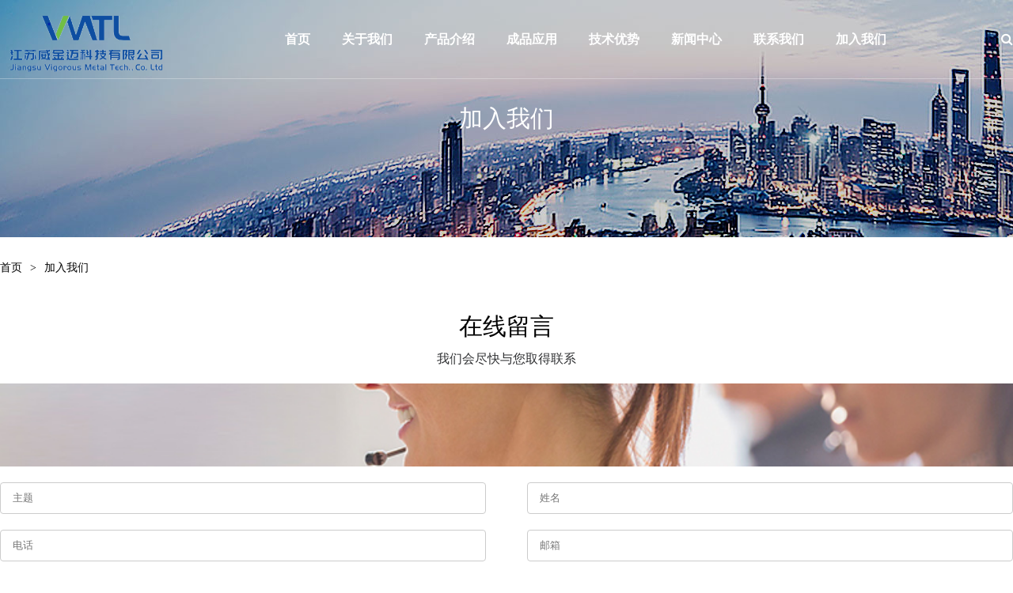

--- FILE ---
content_type: text/html; charset=utf-8
request_url: https://vigorousmetal.com/Message.aspx?ClassID=79
body_size: 5175
content:

                                                <!doctype html>
                                                <html>

                                                <head><meta http-equiv="Content-Type" content="text/html; charset=gb2312" /><title>
	加入我们-江苏威金迈科技有限公司
</title><meta id="description" name="description" content="江苏威金迈科技有限公司成立于2023年04月11日，注册地位于宿迁高新技术产业开发区雁荡山路85号，法定代表人为王秋美。经营范围包括一般项目：金属制品研发；金属结构制造；金属结构销售；金属表面处理及热处理加工；汽车零部件及配件制造；汽车零配件批发；汽车零配件零售；新材料技术研发；新型金属功能材料销售；金属制品销售；模具制造；模具销售；五金产品制造；五金产品零售；五金产品研发；日用品销售；金属包装容器及材料销售；金属包装容器及材料制造；专用化学产品制造（不含危险化学品）；专用化学产品销售（不含危险化学品）；" /><meta id="keywords" name="keywords" content="加入我们,新能源,电池,威金迈,圆柱电池,方形电池" />


<!--  All Javascript -->
<meta charset="UTF-8">
<meta http-equiv="X-UA-Compatible" content="IE=edge">
<meta name="viewport" content="width=device-width, initial-scale=1.0">
<link rel="stylesheet" href="css/ml_index.css">
<link rel="stylesheet" href="css/ML_swiper.min.css">
<link rel="stylesheet" href="ML_font-awesome/css/font-awesome.min.css">
<link rel="stylesheet" href="css/ML_aos.css">
<script src="js/ML_jquery.min.js"></script>
<script src="js/ML_aos.js"></script>
<script src="js/ML_swiper.min.js"></script>


<link rel="stylesheet" href="css/commonStyle.css" /><link rel="stylesheet" href="css/commonStyle.css" />
                                                        <script type="text/javascript" src="js/message.js?v=11"></script>

                                                </head>

                                                <body>
                                                    <form id="form1">
                                                        <script type="text/javascript" src="http://tyw.key.400301.com/js/replace_word_limit.js"></script>
<meta name="viewport" content="width=device-width, initial-scale=1.0">
<script type="text/javascript" language="javascript">
    //①搜索开始
    function checkSearch() {
        if ($("#KeyName").val() == "" || $("#KeyName").val() == null) {
            alert("请输入搜索关键词");
            $("#KeyName").val("");
            $("#KeyName").focus();
            return false;
        }
        var Search_url = $("#key-Search").attr("value");
        window.location.href = Search_url + "?q=" + escape($("#KeyName").val());
    }

    //②按下回车键出发某个按钮开始
    document.onkeydown = function (event) {
        e = event ? event : (window.event ? window.event : null);
        if (e.keyCode == 13) {
            document.getElementById("SearchButton").click();
            return false;
        }
    }
</script>
<a href="ProSearch.aspx" style="display: none;" value="ProSearch.aspx" id="key-Search"></a>
<!-- 手机端头部箭头 -->
                                    <link rel="stylesheet" href="css/nav.css" />
<link rel="stylesheet" href="css/bugfixed.css" />

                                    <!-- 手机端头部箭头 -->

<!-- 电脑端头部 -->
    <div class="pchead" >
        <div class="pcheader">
            <a href="http://vigorousmetal.com" class="pclogo" data-aos="zoom-in"><img src="upload/img/20231013165657.png" alt="公司LOGO"></a>
            <ul class="pcnav">
                <!-- 一级导航 -->
                
                <li class="first_li" data-aos="fade-left" data-aos-delay="100">
                    <a class="first_a" href="Default.aspx">首页</a>
                    
                </li>
                
                <li class="first_li" data-aos="fade-left" data-aos-delay="200">
                    <a class="first_a" href="About.aspx?ClassID=83">关于我们</a>
                    
                    <!-- 二级导航 -->
                    <ul class="pc_sec_nav">
                        
                        <li class="pc_sec_item ">
                            <a href="About.aspx?ClassID=83" class="second_a">公司简介</a>
                            
                        </li>
                        
                        <li class="pc_sec_item ">
                            <a href="About.aspx?ClassID=85" class="second_a">企业文化</a>
                            
                        </li>
                        
                        <li class="pc_sec_item ">
                            <a href="About.aspx?ClassID=86" class="second_a">资质证书</a>
                            
                        </li>
                        
                        <li class="pc_sec_item ">
                            <a href="Photo.aspx?ClassID=87" class="second_a">厂房环境</a>
                            
                        </li>
                        
                    </ul>
                    
                </li>
                
                <li class="first_li" data-aos="fade-left" data-aos-delay="300">
                    <a class="first_a" href="About.aspx?ClassID=91">产品介绍</a>
                    
                </li>
                
                <li class="first_li" data-aos="fade-left" data-aos-delay="400">
                    <a class="first_a" href="Product.aspx">成品应用</a>
                    
                </li>
                
                <li class="first_li" data-aos="fade-left" data-aos-delay="500">
                    <a class="first_a" href="About.aspx?ClassID=89">技术优势</a>
                    
                    <!-- 二级导航 -->
                    <ul class="pc_sec_nav">
                        
                        <li class="pc_sec_item ">
                            <a href="About.aspx?ClassID=89" class="second_a">技术优势</a>
                            
                        </li>
                        
                    </ul>
                    
                </li>
                
                <li class="first_li" data-aos="fade-left" data-aos-delay="600">
                    <a class="first_a" href="News.aspx?ClassID=81">新闻中心</a>
                    
                </li>
                
                <li class="first_li" data-aos="fade-left" data-aos-delay="700">
                    <a class="first_a" href="Contact.aspx?ClassID=76">联系我们</a>
                    
                </li>
                
                <li class="first_li" data-aos="fade-left" data-aos-delay="800">
                    <a class="first_a" href="Message.aspx?ClassID=79">加入我们</a>
                    
                </li>
                
            </ul>
                <div class="search">
                <i class="fa fa-search"></i>
            </div>
        </div>
    </div>
   <!--遮罩 -->
    <div class="cover"></div>
    <!-- 搜索 -->
    <div class="sou">
        <div class="souleft">
            <img src="images/close.png" class="close" alt="">
        </div>
        <div class="souright">
            <h1>搜索信息</h1>
            <div class="inp">
                <input type="text" maxlength="30" id="KeyName" placeholder="请输入您想搜索的关键词">
                <a href="javascript:checkSearch()" class="go"><img src="images/sou.png" alt=""></a>

            </div>

        </div>
    </div>
    <!-- 电脑端头部 -->
    <!-- 手机端头部 -->
    <div class="ml_mb_head" data-aos="zoom-in">
        <a href="http://vigorousmetal.com" class="ml_mb_logo">
            <img src="upload/img/20231013165657.png"></a>
        <div class="hb">
            <span class="top_span"></span>
            <span class="center_span"></span>
            <span class="bottom_span"></span>
        </div>
    </div>
    <!-- 手机端头部 -->
    <!-- 手机端菜单 -->
    <div class="ml_mb_nav">

        <!-- 存在二级和三级的时候添加箭头 -->
        <!-- 一级菜单 -->
        <div class="ml_mbnav_1">
            
            <div class="ml_mbnav_1_item">
                <a href="Default.aspx">首页</a>
                
            </div>
            <!-- 二级菜单 -->
            <!-- 存在二级和三级的时候添加箭头 -->
            
            <div class="ml_mbnav_1_item">
                <a href="About.aspx?ClassID=83">关于我们</a>
                <i class="fa fa-angle-right mb_item1_arrow"></i>
            </div>
            <!-- 二级菜单 -->
            <!-- 存在二级和三级的时候添加箭头 -->
            
            <div class="ml_mbnav_2">
                
                <div class="ml_mbnav_2_item">
                    <a href="About.aspx?ClassID=83">公司简介</a>
                    
                </div>
                 
                <div class="ml_mbnav_2_item">
                    <a href="About.aspx?ClassID=85">企业文化</a>
                    
                </div>
                 
                <div class="ml_mbnav_2_item">
                    <a href="About.aspx?ClassID=86">资质证书</a>
                    
                </div>
                 
                <div class="ml_mbnav_2_item">
                    <a href="Photo.aspx?ClassID=87">厂房环境</a>
                    
                </div>
                 
            </div>
            
            <div class="ml_mbnav_1_item">
                <a href="About.aspx?ClassID=91">产品介绍</a>
                
            </div>
            <!-- 二级菜单 -->
            <!-- 存在二级和三级的时候添加箭头 -->
            
            <div class="ml_mbnav_1_item">
                <a href="Product.aspx">成品应用</a>
                
            </div>
            <!-- 二级菜单 -->
            <!-- 存在二级和三级的时候添加箭头 -->
            
            <div class="ml_mbnav_1_item">
                <a href="About.aspx?ClassID=89">技术优势</a>
                <i class="fa fa-angle-right mb_item1_arrow"></i>
            </div>
            <!-- 二级菜单 -->
            <!-- 存在二级和三级的时候添加箭头 -->
            
            <div class="ml_mbnav_2">
                
                <div class="ml_mbnav_2_item">
                    <a href="About.aspx?ClassID=89">技术优势</a>
                    
                </div>
                 
            </div>
            
            <div class="ml_mbnav_1_item">
                <a href="News.aspx?ClassID=81">新闻中心</a>
                
            </div>
            <!-- 二级菜单 -->
            <!-- 存在二级和三级的时候添加箭头 -->
            
            <div class="ml_mbnav_1_item">
                <a href="Contact.aspx?ClassID=76">联系我们</a>
                
            </div>
            <!-- 二级菜单 -->
            <!-- 存在二级和三级的时候添加箭头 -->
            
            <div class="ml_mbnav_1_item">
                <a href="Message.aspx?ClassID=79">加入我们</a>
                
            </div>
            <!-- 二级菜单 -->
            <!-- 存在二级和三级的时候添加箭头 -->
            
        </div>
    </div>
    <!-- 手机端菜单 -->
    <!-- 固定分隔 -->
    <div class="sep"></div>

   
<div class="inbanner" style="background-image: url(/upload/img/20230812104541.jpg);">
        <strong data-aos="zoom-in">加入我们</strong>
</div>

   


<div class="ml_bread_inner">
    <a href="/">首页</a>
    <span>></span>
    <a>加入我们</a>
</div>

    <div class="inside">
                                                        <!--Content Start-->
                                                        <div class="ml_message">
                                                            <h2>在线留言</h2>
                                                            <h3>我们会尽快与您取得联系</h3>
                                                            <img src="images/message_tel.jpg" alt="">
                                                            <div class="form_area">
                                                                <input type="text" id="txtTitle" placeholder="主题">
                                                                <input type="text" id="txtRealname" placeholder="姓名">
                                                                <input  type="text"
                                                                     id="txtPhone" placeholder="电话">
                                                                        <input  type="text"
                                                                             type="text" id="txtEmail" placeholder="邮箱">
                                                                                
                                                                                        <textarea  name="txtContent" id="txtContent" placeholder="内容"></textarea>
                                                            </div>
                                                            <a href="javascript:checkNull()" class="message_sub">提交</a>
                                                        </div>

                                                        <!--Content End-->
                                                        



</div>
    <!-- inside -->
    <!-- con7 -->


    <!-- foot -->
    <div class="foot">
        <div class="footer">
            <div class="footerleft">
                <ul>
                    <li>
                        <i class="fa fa-phone"></i>
                        <span>电话：<br/>18601700726<br/>18851522669</span>
                    </li>
                    <li>
                        <i class="fa fa-envelope"></i>
                        <span>邮箱：18851522669@weijinmai.com</span>
                    </li>
                    <li>
                        <i class="fa fa-location-arrow"></i>
                        <span>地址：<br/>江苏省宿迁市宿迁国家高新区南京东路99号(总部)<br/>江苏省宿迁市宿迁国家高新区峨嵋山路98号(二分厂)<br/></span>
                    </li>
                </ul>
            </div>
            <div class="footerright">
                <ul>
                    
                    <li>
                        <a href="About.aspx?ClassID=91" class="f_a">产品介绍</a>
                        
                    </li>
                    
                    <li>
                        <a href="Product.aspx" class="f_a">成品应用</a>
                        
                    </li>
                    
                    <li>
                        <a href="About.aspx?ClassID=89" class="f_a">技术优势</a>
                        
                        <a href="About.aspx?ClassID=89" class="s_a">技术优势</a>
                        
                    </li>
                    
                    <li>
                        <a href="News.aspx?ClassID=81" class="f_a">新闻中心</a>
                        
                    </li>
                    
                    <li>
                        <a href="Contact.aspx?ClassID=76" class="f_a">联系我们</a>
                        
                    </li>
                    
                    <li>
                        <a href="Message.aspx?ClassID=79" class="f_a">加入我们</a>
                        
                    </li>
                    
                </ul>
            </div>
            <div class="footercode">
                <img src="upload/img/20240927084840.png" alt="upload/img/20240927084840.png">
                <p>二维码</p>
            </div>
        </div>
    </div>


    <!-- copy -->
    <div class="copy">
        <div class="copycon">
             © 2026 江苏威金迈科技有限公司&nbsp;&nbsp;All Rights Reserved. &nbsp;&nbsp;备案号：<a href='http://beian.miit.gov.cn/' target="_blank">苏ICP备2023039285号-1</a>   
            <a href="https://www.400301.com/" title="腾云建站仅向商家提供技术服务" target="_blank">腾云建站仅向商家提供技术服务</a>
            
        </div>
    </div>




<!-- footer -->
    <script src="js/ml_script.js"></script>

    <!-- 购物车 -->
    


    <!-- 网站通用侧边栏底部菜单 -->
    <link rel="stylesheet" href="css/ML_contact_nav.css">
    <!-- 手机端底部菜单 -->
    <ul class="ml_mbbot">
        <li>
            <a href="/" style="text-align: center;">
                <i class="fa fa-home"></i>
                <p>首页</p>
            </a>
        </li>
        <li>
            <a href="Tel:联系电话：<br/>18601700726<br/>18851522669&nbsp;&nbsp;" style="text-align: center;">
                <i class="fa fa-phone"></i>
                <p>电话</p>
            </a>

        </li>
        <li>
            <a href="Message.aspx?ClassID=22" style="text-align: center;">
                <i class="fa fa-envelope-o"></i>
                <p>留言</p>
            </a>
        </li>
        <li>
            <a href="#top" style="text-align: center;">
                <i class="fa fa-arrow-circle-o-up"></i>
                <p>回到顶部</p>
            </a>

        </li>
    </ul>
    <!-- 手机端底部菜单 -->
    
<!-- 电脑侧边栏 -->
<script src="js/bugFixed.js"></script>
<div class="ml_sidebar">
    <!-- <ul>
        
        <li>
            <i class="fa fa-phone"></i><span>电话</span>
            <div class="ml_sidebar_pos">
                联系电话：<br/>18601700726<br/>18851522669&nbsp;&nbsp;
            </div>
        </li>
        
        <li>
            <i class="fa fa-qq"></i><span>QQ</span>
            <div class="ml_sidebar_pos">
                888888
            </div>
        </li>
        
        <li>
            <i class="fa fa-qrcode"></i><span>微信</span>
            <div class="ml_sidebar_pos ml_sidebar_pos_code">
                <img src="upload/20230814175741.jpg" alt="二维码"></div>
        </li>
        
        <li onclick="window.open('tencent://message/?uin=888888&Site=Sambow&Menu=yes')"><i class="fa fa-user"></i><span>客服</span></li>
        
        <li class="backtotop ml_sidebar_show">

            <a href="#top" style="color: #fff; display: flex; flex-direction: column;"><i class="fa fa-angle-up"></i><span>返回顶部</span></a>
        </li>
    </ul> -->
</div>

    <!-- 电脑侧边栏 -->
    <!-- 网站通用侧边栏底部菜单 -->
                                                    </form>
                                                </body>

                                                </html>

--- FILE ---
content_type: text/css
request_url: https://vigorousmetal.com/css/ml_index.css
body_size: 8281
content:
* {
    padding: 0;
    margin: 0;
    box-sizing: border-box;
    font-family: 'microsoft yahei';
}

body {
    overflow-x: hidden !important;
}

ul li {
    list-style: none;
}

a {
    text-decoration: none;
}

a:hover {
    text-decoration: none;
}

img {
    vertical-align: top;
    outline-width: 0ch;
}

 :root {
    --main-color: #d6001d;
    --main-color1: #d32329;
    --main-color-white: #ffffff;
    --main-color-555: #555555;
    --main-color-999: #999999;
    --main-color-666: #666666;
    --main-color-333: #333333;
    --main-color-888: #888888;
    --main-color-222: #222222;
    --main-transition: all ease 0.4s;
    --main-shadow: rgba(100, 100, 111, 0.2) 0px 7px 29px 0px;
}
.mc_title40 {
    font-size: 40px;
    font-weight: bold;
    font-family: "OPPOSans2_En_design-Heavy", "OPPOSans2_En_design-Regular", "微软雅黑", Arial, "PingFangSC-Light", "Helvetica Neue", Helvetica, "Microsoft Yahei", "Hiragino Sans GB", tahoma, SimSun, sans-serif;
    color: #1d1d1f;
}

.mc_d2s1_txt {
    margin: 0 auto;
    font-size: 18px;
    line-height: 1.5;
}

.mc_d2s1_txt {
    margin: 0 auto;
}

.mc_d2s1_videobox video {
    width: 100%;
    max-width: 100%;
}

.mc_d2s1_bg {
    position: absolute;
    right: 0;
    bottom: 0;
    z-index: -1;
    width: 52%;
    width: 80%;
}

.mc_d2s1_title {
    margin-bottom: 40px;
}
.mc_d2s1 {
    position: relative;
    z-index: 1;
    padding: 30px 0 130px;
    background-color: #F5F8FF !important;
}
.mc_cont1360 {
    width: 1360px;
    margin: 0 auto;
    text-align: center;
}
.mc_d2s1_videobox {
    margin-top: 30px !important;
    width: 856px;
    max-width: 100%;
    text-align: center;
}

@media only screen and (min-width: 996px) {
    .pchead {
        width: 100%;
        position: fixed;
        top: 0;
        left: 0;
        z-index: 99;
        transition: var(--main-transition);
        height: 100px;
        border-bottom: 1px solid rgba(255, 255, 255, .3);
    }
    .pcheader {
        max-width: 1400px;
        margin: 0 auto;
        transition: var(--main-transition);
        display: flex;
        align-items: center;
        justify-content: space-between;
        height: 100px;
    }
    .pclogo img {
        height: 93px;
    }
    .pcnav {
        display: flex;
        align-items: center;
        position: relative;
        z-index: 99;
    }
    .pcnav>li {
        position: relative;
        transition: var(--main-transition);
    }
    .first_a::after {
        width: 0%;
        position: absolute;
        transition: var(--main-transition);
        height: 3px;
        content: '';
        bottom: 0;
        left: 50%;
        transform: translateX(-50%);
        background-color: var(--main-color);
    }
    .pcnav>li:hover .first_a::after {
        width: 100%;
    }
    .pcnav>li>a {
        display: block;
        height: 100px;
        line-height: 100px;
        font-size: 16px;
        transition: var(--main-transition);
        /* color: #0d4ea1; */
        color: #fff;
        padding: 0 20px;
        font-weight: bold;
    }
    .pc_sec_nav {
        position: absolute;
        top: 100%;
        left: 0;
        width: 150px;
        background-color: var(--main-color-white);
        transform: rotateX(-60deg);
        opacity: 0;
        visibility: hidden;
        transition: var(--main-transition);
    }
    .pc_sec_item {
        border-bottom: 1px dashed #ddd;
    }
    .pc_sec_item a {
        color: var(--main-color-666);
        font-size: 15px;
        font-weight: bold;
        display: block;
        padding: 10px 20px;
        transition: var(--main-transition);
    }
    .pcnav li:hover .pc_sec_nav {
        transform: rotateX(0deg) !important;
        opacity: 1 !important;
        visibility: visible !important;
    }
    .pc_sec_item:hover .pc_third_nav {
        transform: rotateX(0deg) !important;
        opacity: 1 !important;
        visibility: visible !important;
    }
    .pc_sec_item:hover .second_a {
        color: var(--main-color) !important;
    }
    .third_a:hover {
        color: var(--main-color) !important;
    }
    .pc_sec_item {
        position: relative;
    }
    .pc_third_nav {
        position: absolute;
        left: 100%;
        top: 0;
        z-index: 998;
        width: 150px;
        transform: rotateX(-60deg);
        opacity: 0;
        visibility: hidden;
        transition: var(--main-transition);
    }
    .third_a {
        border-bottom: 1px dashed #ddd;
    }
    .third_a {
        color: var(--main-color-666);
        background-color: var(--main-color-white);
    }
    .head_transform {
        max-width: 90% !important;
        height: 72px !important;
    }
    .header_transform {
        background-color: var(--main-color) !important;
        height: 72px !important;
    }
    .ml_mb_head {
        display: none;
    }
    .ml_mb_nav {
        display: none;
    }
    .ml_banner {
        width: 100%;
        z-index: 998;
        margin-top: 80px !important;
        margin-top: 0px !important;
    }
    .ml_banner:hover .bannerbtnleft {
        left: 10px !important;
        opacity: 1 !important;
    }
    .ml_banner:hover .bannerbtnright {
        right: 10px !important;
        opacity: 1 !important;
    }
    .ml_banner img {
        width: 100%;
    }
    .bannerpage .swiper-pagination-bullet {
        width: 15px !important;
        height: 15px !important;
    }
    .bannerbtn {
        width: 50px !important;
        display: flex;
        align-items: center;
        justify-content: center;
        color: var(--main-color-white);
        font-size: 25px;
        height: 50px !important;
        transition: var(--main-transition);
        background: rgba(0, 0, 0, .7);
        background-image: none !important;
        opacity: 0;
    }
    .bannerbtnleft {
        left: 0 !important;
    }
    .bannerbtnright {
        right: 0 !important;
    }
    .copy {
        width: 100%;
        text-align: center;
        padding: 15px;
        border-top: 1px solid #555555;
        background-color: #3b3d40;
    }
    .copycon {
        text-align: center;
        max-width: 1200px;
        text-align: center;
        font-size: 14px;
        color: var(--main-color-999);
        margin: 0 auto;
    }
    .copycon a {
        font-size: 14px;
        color: var(--main-color-999);
    }
    .inside {
        max-width: 1400px;
        margin: 0 auto;
        padding: 15px 0;
    }
    .inside p {
        font-size: 14px;
        color: var(--main-color-222);
    }
    .inbanner {
        width: 100%;
        height: 300px;
        background-image: url(../images/inbanner.jpg);
        background-repeat: no-repeat;
        background-size: cover;
        display: flex;
        align-items: center;
        justify-content: center;
        /* margin-top: 100px; */
    }
    .inbanner strong {
        display: block;
        color: var(--main-color-white);
        font-size: 30px;
        font-weight: normal;
    }
    .search {
        color: var(--main-color-white);
        cursor: pointer;
    }
    .cover {
        width: 30%;
        height: 100%;
        position: fixed;
        left: -1005%;
        top: 0;
        background: rgba(0, 0, 0, .8);
        z-index: 99999;
        transition: var(--main-transition);
    }
    .covershow {
        left: 0 !important;
    }
    .searchshow {
        right: 0 !important;
    }
    .sou {
        position: fixed;
        transition: var(--main-transition);
        top: 0;
        width: 70%;
        height: 100%;
        right: -70%;
        display: flex;
        justify-content: space-between;
        z-index: 9999;
    }
    .souleft {
        width: 100px;
        background-color: var(--main-color);
        height: 100%;
        display: flex;
        align-items: center;
        justify-content: center;
    }
    .souright {
        flex: 1;
        padding: 10%;
        background-color: var(--main-color-white);
    }
    .souright h1 {
        color: var(--main-color);
        font-size: 40px;
        margin-bottom: 35px;
    }
    .close {
        cursor: pointer;
    }
    /* .close:hover {
        transform: rotate(360deg);
    } */
    .inp {
        position: relative;
    }
    .go {
        position: absolute;
        right: 0;
        top: 0;
    }
    .souright input {
        display: block;
        width: 100%;
        height: 45px;
        border: none;
        outline: none;
        font-size: 20px;
        color: var(--main-color-222);
        border-bottom: 1px solid #e0e0e0;
    }
    .changeColor {
        background-color: var(--main-color-white) !important;
    }
    .changeColor .first_a {
        color: var(--main-color-222) !important;
    }
    .changeColor i {
        color: var(--main-color-222) !important;
    }
    .con1 {
        width: 100%;
        padding: 80px 0;
    }
    .con1con {
        max-width: 1400px;
        margin: 0 auto;
    }
    .contitle {
        max-width: 680px;
        margin: 0 auto;
        margin-bottom: 55px;
    }
    .contitle strong {
        font-size: 32px;
        color: var(--main-color-333);
        display: block;
        text-align: center;
        font-weight: normal;
    }
    .contitle span {
        font-size: 16px;
        display: block;
        text-align: center;
        color: #3333334d;
    }
    .contitle .line {
        width: 345px;
        height: 1px;
        background-color: #e1e1e2;
        position: relative;
        margin: 0 auto;
        margin-top: 10px;
        margin-bottom: 12px;
    }
    .contitle .line::after {
        position: absolute;
        width: 33px;
        height: 4px;
        background-color: var(--main-color);
        content: '';
        left: 50%;
        transform: translateX(-50%);
        bottom: 1px;
    }
    .contitle p {
        font-size: 14px;
        color: #777777;
        line-height: 25px;
        text-align: center;
    }
    .con1con ul {
        display: flex;
        flex-wrap: wrap;
        justify-content: space-between;
    }
    .con1con ul li {
        position: relative;
        height: 636px;
        overflow: hidden;
        width: 33%;
    }
    .con1con ul li:hover .mark {
        top: 0 !important;
        background: rgba(214, 0, 29, .9);
        display: flex;
        flex-direction: column;
        justify-content: center;
        align-items: center;
    }
    .con1con ul li:hover .mark h1 {
        color: var(--main-color-white);
    }
    .con1con ul li:hover .mark .line1 {
        background-color: var(--main-color-white);
    }
    .con1con ul li:hover .mark p {
        color: var(--main-color-white);
    }
    .re_img {
        width: 100%;
        height: 100%;
        object-fit: contain;
    }
    .mark {
        width: 100%;
        height: 100%;
        background: #f6f6f6;
        text-align: center;
        padding: 55px 75px;
        position: absolute;
        top: 440px;
        left: 0;
        transition: var(--main-transition);
        z-index: 2;
        cursor: pointer;
    }
    .mark h1 {
        color: #3333331a;
        font-size: 50px;
    }
    .line1 {
        width: 20px;
        height: 2px;
        background: #d70514;
        margin: 16px auto 14px auto;
        -webkit-transition: all .6s;
        -o-transition: all .6s;
        transition: all .6s;
    }
    .mark p {
        display: block;
        text-align: center;
        color: var(--main-color-333);
        font-size: 20px;
        margin-bottom: 35px;
    }
    .mark span {
        color: #ffffff99;
        font-size: 14px;
        text-align: center;
        display: block;
        margin-bottom: 30px;
    }
    .con2 {
        padding: 80px 0;
    }
    .con2con {
        max-width: 1400px;
        margin: 0 auto;
    }
    .con2con ul {
        display: flex;
        flex-wrap: wrap;
        justify-content: space-between;
    }
    .con2con ul li {
        width: 25%;
        padding: 60px 25px;
        cursor: pointer;
        transition: var(--main-transition);
    }
    .con2con ul li:hover {
        background-color: var(--main-color) !important;
    }
    .con2con ul li:hover p {
        color: var(--main-color-white);
    }
    .con2con ul li:hover i {
        color: var(--main-color-white);
    }
    .con2con ul li:hover span {
        color: var(--main-color-white);
    }
    .con2con ul li:hover .line1 {
        background-color: var(--main-color-white);
    }
    .con2con ul li i {
        font-size: 80px;
        display: block;
        text-align: center;
        color: #b2b2b2;
        margin-bottom: 30px;
    }
    .con2con ul li p {
        font-size: 22px;
        color: var(--main-color-333);
        text-align: center;
    }
    .con2con ul li span {
        color: var(--main-color-666);
        font-size: 14px;
        display: block;
        text-align: center;
        line-height: 25px;
    }
    .con3 {
        padding: 80px 0;
        background-image: url(../images/bg1.jpg);
        background-repeat: no-repeat;
        background-size: cover;
        background-position: center;
    }
    .con3con {
        max-width: 1400px;
        margin: 0 auto;
    }
    .con3con .contitle strong {
        color: var(--main-color-white);
    }
    .con3con .contitle span {
        color: var(--main-color-white);
    }
    .con3con .contitle .line {
        background-color: #30333b;
    }
    .con3con .contitle p {
        color: #ffffff99;
    }
    .con3con .swiper-slide {
        text-align: center;
        font-size: 18px;
        background: #fff;
        /* Center slide text vertically */
        display: -webkit-box;
        display: -ms-flexbox;
        display: -webkit-flex;
        display: flex;
        -webkit-box-pack: center;
        -ms-flex-pack: center;
        -webkit-justify-content: center;
        justify-content: center;
        -webkit-box-align: center;
        -ms-flex-align: center;
        -webkit-align-items: center;
        align-items: center;
    }
    .con3con .swiper-slide {
        background-size: cover;
        background-position: center;
        position: relative;
    }
    .s_pos {
        position: absolute;
        width: 100%;
        height: 100%;
        left: 0;
        top: 0;
        background: rgba(0, 0, 0, .7);
        display: flex;
        align-items: center;
        justify-content: center;
        padding: 0 40px;
    }
    .s_pos strong {
        font-size: 32px;
        font-weight: normal;
        color: var(--main-color-white);
        position: relative;
    }
    .s_pos strong::after {
        width: 32px;
        height: 4px;
        left: 50%;
        transform: translateX(-50%);
        background-color: var(--main-color);
        bottom: -15px;
        position: absolute;
        content: '';
    }
    .con3con .mySwiper2 {
        width: 100%;
    }
    .con3con .mySwiper .swiper-slide {
        width: 100%;
    }
    .con3con .swiper-slide img {
        display: block;
        width: 100%;
        height: 100%;
        object-fit: contain;
    }
    .con3box {
        display: flex;
    }
    .con3box .mySwiper2 {
        width: 72%;
    }
    .con3box .mySwiper {
        width: 23%;
    }
    .con3box .mySwiper2 img {
        width: 100%;
        height: 100%;
        object-fit: contain;
    }
    .con3box .mySwiper2 .swiper-slide {
        width: 100%;
    }
    .mySwiper .s_pos {
        background: transparent;
        cursor: pointer;
    }
    .mySwiper .s_pos strong {
        font-size: 20px !important;
    }
    .mySwiper .s_pos strong::after {
        display: none;
    }
    .mySwiper .swiper-slide-thumb-active .s_pos {
        background: rgba(2154, 0, 29, .6);
    }
    .con4 {
        padding: 80px 0;
        width: 100%;
    }
    .con4con {
        max-width: 1400px;
        margin: 0 auto;
    }
    .con4con ul {
        display: flex;
        flex-wrap: wrap;
    }
    .con4con ul li {
        width: calc((100% - 80px) / 5);
        margin-right: 20px;
        margin-bottom: 20px;
    }
    .con4con ul li:nth-child(5n) {
        margin-right: 0;
    }
    .con4con ul li img {
        transition: var(--main-transition);
        width: 100%;
        padding: 10px;
        height: 120px;
        object-fit: contain;
        border: 1px solid #e2e2e2;
        display: block;
    }
    .con4con ul li img:hover {
        transform: scale(1.1);
    }
    .more {
        width: 150px;
        height: 40px;
        line-height: 40px;
        text-align: center;
        color: var(--main-color-white);
        display: block;
        background-color: var(--main-color);
        margin: 0 auto;
        margin-top: 30px;
    }
    .con5 {
        width: 100%;
        padding: 80px 0;
    }
    .con5con {
        max-width: 1400px;
        margin: 0 auto;
    }
    .mySwiperpatr {
        width: 100%;
        padding-bottom: 50px !important;
    }
    .mySwiperpatr img {
        width: 100%;
        padding: 10px;
        border: 1px solid #eaeaea;
        height: 120px;
        object-fit: contain;
    }
    .mySwiperpatr .swiper-pagination-bullet {
        width: 30px;
        height: 5px;
        border-radius: 30px !important;
        transition: var(--main-transition);
    }
    .mySwiperpatr .swiper-pagination-bullet-active {
        width: 50px;
        background-color: var(--main-color);
    }
    .con6 {
        width: 100%;
        padding: 80px 0;
    }
    .con6con {
        max-width: 1400px;
        margin: 0 auto;
    }
    .con6con ul {
        display: flex;
        align-items: center;
        justify-content: space-between;
    }
    .con6con ul li {
        width: 31%;
        position: relative;
        cursor: pointer;
    }
    .con6con ul li img {
        width: 100%;
        height: 300px;
        object-fit: cover;
    }
    .conpos {
        width: 100%;
        height: 100%;
        transition: var(--main-transition);
        position: absolute;
        top: 0;
        left: 0;
        display: flex;
        align-items: center;
        flex-direction: column;
        justify-content: center;
        padding: 0 20px;
        background: rgba(0, 0, 0, .7);
    }
    .conpos:hover {
        background: rgba(214, 0, 29, .7);
    }
    .conpos strong {
        display: block;
        color: var(--main-color-white);
        font-size: 25px;
        font-weight: normal;
    }
    .conpos span {
        display: block;
        font-size: 14px;
        margin-top: 10px;
        color: var(--main-color-white);
        text-align: center;
    }
    .foot {
        padding: 50px 0;
        background-color: #191a1e;
    }
    .footer {
        max-width: 1400px;
        margin: 0 auto;
        display: flex;
        flex-wrap: wrap;
    }
    .footerleft {
        width: 220px;
        padding-right: 20px;
        border-right: 1px solid #2c2c2c
    }
    .footerleft ul li {
        display: flex;
        align-items: center;
    }
    .footerleft ul li i {
        font-size: 15px !important;
        color: var(--main-color-white);
        width: 20px !important;
    }
    .footerleft ul li {
        margin-bottom: 10px;
    }
    .footerleft ul li span {
        flex: 1;
        padding-left: 5px;
        color: var(--main-color-white);
        font-size: 14px;
    }
    .footerright {
        flex: 1;
        padding: 0 20px;
        border-right: 1px solid #2c2c2c
    }
    .footercode {
        width: 120px;
        margin-left: 30px;
    }
    .footercode img {
        width: 100%;
        height: 120px;
        object-fit: cover;
    }
    .footercode p {
        margin: 10px 0;
        text-align: center;
        font-size: 14px;
        color: var(--main-color-white);
    }
    .footerright ul {
        display: flex;
        flex-wrap: wrap;
    }
    .footerright ul li {
        padding: 0 20px;
        border-right: 1px solid #2c2c2c;
        width: 25%;
        margin-bottom: 20px;
    }
    .footerright ul li:last-child {
        border-right: 0 !important;
    }
    .f_a {
        font-size: 15px;
        color: var(--main-color-white);
        display: block;
        margin-bottom: 30px;
        text-align: center;
    }
    .s_a {
        font-size: 13px;
        text-align: center;
        display: block;
        margin-bottom: 10px;
        color: #ffffff99;
    }
    .aboutus1 {
        width: 100%;
        padding: 15px 0;
        padding-bottom: 80px;
    }
    .aboutus1con {
        max-width: 1400px;
        margin: 0 auto;
        display: flex;
        flex-wrap: wrap;
        align-items: center;
        justify-content: space-between;
    }
    .aboutus1left {
        width: 48%;
    }
    .aboutus1right {
        width: 48%;
    }
    .aboutus1left img {
        width: 100%;
    }
    .aboutus1right strong {
        display: block;
        font-size: 24px;
        position: relative;
        color: var(--main-color-333);
        font-weight: normal;
        margin-bottom: 40px;
    }
    .aboutus1right strong::after {
        position: absolute;
        bottom: -10px;
        left: 0;
        content: '';
        background-color: var(--main-color);
        width: 40px;
        height: 2px;
    }
    .aboutus1right p {
        font-size: 13px;
        line-height: 25px;
        color: var(--main-color-333);
    }
    .aboutus2 {
        width: 100%;
        padding: 80px 0;
    }
    .aboutus2con {
        max-width: 1200px;
        margin: 0 auto;
    }
}

@media screen and (max-width: 1680px){
    .mc_cont1360 {
        width: 85.652%;
        max-width: 1360px;
    }
    .mc_d2s1 {
        padding: 10% 0 10%;
    }
}
@media screen and (max-width: 1440px){
    .mc_d2s1_videobox {
        margin-top: 20px !important;
        width: 70%;
    }
}
@media only screen and (max-width: 1024px) {
    .foot{
        display: none;
    }
    
}
@media only screen and (max-width: 996px) {
    .aboutus2 {
        width: 100%;
        padding: 30px 15px;
    }
    .aboutus2con {
        margin: 0 auto;
    }
    .aboutus1 {
        width: 100%;
        padding: 30px 15px;
    }
    .aboutus1con {
        margin: 0 auto;
        display: flex;
        flex-wrap: wrap;
        align-items: center;
        justify-content: space-between;
    }
    .aboutus1left {
        width: 100%;
        margin-bottom: 25px;
    }
    .aboutus1right {
        width: 100%;
    }
    .aboutus1left img {
        width: 100%;
    }
    .aboutus1right strong {
        display: block;
        font-size: 24px;
        position: relative;
        color: var(--main-color-333);
        font-weight: normal;
        margin-bottom: 20px;
    }
    .aboutus1right strong::after {
        position: absolute;
        bottom: -10px;
        left: 0;
        content: '';
        background-color: var(--main-color);
        width: 40px;
        height: 2px;
    }
    .aboutus1right p {
        font-size: 13px;
        line-height: 25px;
        color: var(--main-color-333);
    }
    .foot {
        padding: 30px 15px;
        background-color: #191a1e;
    }
    .footer {
        margin: 0 auto;
        display: flex;
        flex-wrap: wrap;
    }
    .footerleft {
        width: 100%;
        margin-bottom: 25px;
    }
    .footerleft ul li {
        display: flex;
        align-items: center;
    }
    .footerleft ul li i {
        font-size: 15px !important;
        color: var(--main-color-white);
        width: 20px !important;
    }
    .footerleft ul li {
        margin-bottom: 10px;
    }
    .footerleft ul li span {
        flex: 1;
        padding-left: 5px;
        color: var(--main-color-white);
        font-size: 14px;
    }
    .footerright {
        width: 100%;
    }
    .footercode {
        width: 100%;
    }
    .footercode img {
        width: 120px;
        height: 120px;
        object-fit: cover;
    }
    .footercode p {
        margin: 10px 0;
        font-size: 14px;
        color: var(--main-color-white);
    }
    .footerright ul {
        display: flex;
        flex-wrap: wrap;
    }
    .footerright ul li {
        margin-right: 10px;
        margin-bottom: 15px;
    }
    .footerright ul li:last-child {
        border-right: 0 !important;
    }
    .f_a {
        font-size: 15px;
        color: var(--main-color-white);
        display: block;
        margin-bottom: 30px;
        text-align: center;
    }
    .s_a {
        display: none;
    }
    .con6 {
        width: 100%;
        padding: 30px 15px;
    }
    .con6con {
        margin: 0 auto;
    }
    .con6con ul {
        display: flex;
        flex-wrap: wrap;
        align-items: center;
        justify-content: space-between;
    }
    .con6con ul li {
        width: 100%;
        margin-bottom: 25px;
        position: relative;
        cursor: pointer;
    }
    .con6con ul li img {
        width: 100%;
        object-fit: cover;
    }
    .conpos {
        width: 100%;
        height: 100%;
        transition: var(--main-transition);
        position: absolute;
        top: 0;
        left: 0;
        display: flex;
        align-items: center;
        flex-direction: column;
        justify-content: center;
        padding: 0 20px;
        background: rgba(0, 0, 0, .7);
    }
    .conpos:hover {
        background: rgba(214, 0, 29, .7);
    }
    .conpos strong {
        display: block;
        color: var(--main-color-white);
        font-size: 25px;
        font-weight: normal;
    }
    .conpos span {
        display: block;
        font-size: 14px;
        margin-top: 10px;
        color: var(--main-color-white);
        text-align: center;
    }
    .con5 {
        width: 100%;
        padding: 30px 15px;
    }
    .con5con {
        margin: 0 auto;
    }
    .mySwiperpatr {
        width: 100%;
        padding-bottom: 50px !important;
    }
    .mySwiperpatr img {
        width: 100%;
        padding: 10px;
        border: 1px solid #eaeaea;
        height: 120px;
        object-fit: contain;
    }
    .mySwiperpatr .swiper-pagination-bullet {
        width: 30px;
        height: 5px;
        border-radius: 30px !important;
        transition: var(--main-transition);
    }
    .mySwiperpatr .swiper-pagination-bullet-active {
        width: 50px;
        background-color: var(--main-color);
    }
    .con4 {
        padding: 30px 15px;
        width: 100%;
    }
    .con4con {
        margin: 0 auto;
    }
    .con4con ul {
        display: flex;
        flex-wrap: wrap;
        justify-content: space-between;
    }
    .con4con ul li {
        width: 48%;
        margin-bottom: 20px;
    }
    .con4con ul li img {
        transition: var(--main-transition);
        width: 100%;
        height: 120px;
        object-fit: contain;
        padding: 10px;
        border: 1px solid #e2e2e2;
        display: block;
    }
    .con4con ul li img:hover {
        transform: scale(1.1);
    }
    .more {
        width: 150px;
        height: 40px;
        line-height: 40px;
        text-align: center;
        color: var(--main-color-white);
        display: block;
        background-color: var(--main-color);
        margin: 0 auto;
        margin-top: 30px;
    }
    .con3 {
        padding: 30px 15px;
        background-image: url(../images/bg1.jpg);
        background-repeat: no-repeat;
        background-size: cover;
        background-position: center;
    }
    .con3con {
        margin: 0 auto;
    }
    .con3con .contitle strong {
        color: var(--main-color-white);
    }
    .con3con .contitle span {
        color: var(--main-color-white);
    }
    .con3con .contitle .line {
        background-color: #30333b;
    }
    .con3con .contitle p {
        color: #ffffff99;
    }
    .con3con .swiper-slide {
        text-align: center;
        font-size: 18px;
        background: #fff;
        /* Center slide text vertically */
        display: -webkit-box;
        display: -ms-flexbox;
        display: -webkit-flex;
        display: flex;
        -webkit-box-pack: center;
        -ms-flex-pack: center;
        -webkit-justify-content: center;
        justify-content: center;
        -webkit-box-align: center;
        -ms-flex-align: center;
        -webkit-align-items: center;
        align-items: center;
    }
    .con3con .swiper-slide {
        background-size: cover;
        background-position: center;
        position: relative;
    }
    .s_pos {
        position: absolute;
        width: 100%;
        height: 100%;
        left: 0;
        top: 0;
        background: rgba(0, 0, 0, .7);
        display: flex;
        align-items: center;
        justify-content: center;
        padding: 0 40px;
    }
    .s_pos strong {
        font-size: 25px;
        font-weight: normal;
        color: var(--main-color-white);
        position: relative;
    }
    .s_pos strong::after {
        width: 32px;
        height: 4px;
        left: 50%;
        transform: translateX(-50%);
        background-color: var(--main-color);
        bottom: -15px;
        position: absolute;
        content: '';
    }
    .con3con .mySwiper2 {
        width: 100%;
    }
    .con3con .mySwiper .swiper-slide {
        width: 100%;
    }
    .con3con .swiper-slide img {
        display: block;
        width: 100%;
        height: 100%;
        object-fit: cover;
    }
    .con3box {
        display: flex;
        flex-wrap: wrap;
    }
    .con3box .mySwiper2 {
        width: 100%;
    }
    .con3box .mySwiper {
        margin-top: 20px;
        width: 100%;
    }
    .con3box .mySwiper2 img {
        width: 100%;
        height: 100%;
        object-fit: cover;
    }
    .con3box .mySwiper2 .swiper-slide {
        width: 100%;
    }
    .mySwiper .s_pos {
        background: transparent;
        cursor: pointer;
    }
    .mySwiper .s_pos strong {
        font-size: 20px !important;
    }
    .mySwiper .s_pos strong::after {
        display: none;
    }
    .mySwiper .swiper-slide-thumb-active .s_pos {
        background: rgba(2154, 0, 29, .6);
    }
    .con2 {
        padding: 30px 15px;
    }
    .con2con {
        margin: 0 auto;
    }
    .con2con ul {
        display: flex;
        flex-wrap: wrap;
        justify-content: space-between;
    }
    .con2con ul li {
        width: 100%;
        padding: 60px 25px;
        cursor: pointer;
        margin-bottom: 25px;
        box-shadow: var(--main-shadow);
        transition: var(--main-transition);
    }
    .con2con ul li i {
        font-size: 80px;
        display: block;
        text-align: center;
        color: #b2b2b2;
        margin-bottom: 30px;
    }
    .con2con ul li p {
        font-size: 22px;
        color: var(--main-color-333);
        text-align: center;
    }
    .con2con ul li span {
        color: var(--main-color-666);
        font-size: 14px;
        display: block;
        text-align: center;
        line-height: 25px;
    }
    .con1 {
        width: 100%;
        padding: 30px 15px;
    }
    .con1con {
        margin: 0 auto;
    }
    .contitle {
        width: 100%;
        margin: 0 auto;
        margin-bottom: 55px;
    }
    .contitle strong {
        font-size: 25px;
        color: var(--main-color-333);
        display: block;
        text-align: center;
        font-weight: normal;
    }
    .contitle span {
        font-size: 14px;
        display: block;
        text-align: center;
        color: #3333334d;
    }
    .contitle .line {
        width: 90%;
        height: 1px;
        background-color: #e1e1e2;
        position: relative;
        margin: 0 auto;
        margin-top: 10px;
        margin-bottom: 10px;
    }
    .contitle .line::after {
        position: absolute;
        width: 33px;
        height: 4px;
        background-color: var(--main-color);
        content: '';
        left: 50%;
        transform: translateX(-50%);
        bottom: 1px;
    }
    .contitle p {
        font-size: 14px;
        color: #777777;
        line-height: 25px;
        text-align: center;
    }
    .con1con ul {
        display: flex;
        flex-wrap: wrap;
        justify-content: space-between;
    }
    .con1con ul li {
        position: relative;
        width: 100%;
        margin-bottom: 20px;
    }
    .con1con ul li:hover .mark {
        top: 0 !important;
        background: rgba(214, 0, 29, .9);
        display: flex;
        flex-direction: column;
        justify-content: center;
        align-items: center;
    }
    .con1con ul li:hover .mark h1 {
        color: var(--main-color-white);
    }
    .con1con ul li:hover .mark .line1 {
        background-color: var(--main-color-white);
    }
    .con1con ul li:hover .mark p {
        color: var(--main-color-white);
    }
    .re_img {
        width: 100%;
        height: 100%;
        object-fit: cover;
    }
    .mark {
        top: 0 !important;
        background: rgba(214, 0, 29, .9);
        display: flex;
        flex-direction: column;
        justify-content: center;
        align-items: center;
        width: 100%;
        height: 100%;
        z-index: 2;
        position: absolute;
    }
    .mark h1 {
        color: var(--main-color-white);
        font-size: 50px;
    }
    .line1 {
        width: 20px;
        height: 2px;
        background: var(--main-color-white);
        margin: 16px auto 14px auto;
        -webkit-transition: all .6s;
        -o-transition: all .6s;
        transition: all .6s;
    }
    .mark p {
        display: block;
        text-align: center;
        color: var(--main-color-white);
        font-size: 22px;
        margin-bottom: 35px;
    }
    .mark span {
        color: #ffffff99;
        font-size: 14px;
        text-align: center;
        display: block;
        margin-bottom: 30px;
    }
    .cover {
        display: none;
    }
    .sou {
        display: none;
    }
    .inbanner {
        width: 100%;
        height: 200px;
        background-image: url(../images/inbanner.jpg);
        background-repeat: no-repeat;
        background-size: cover;
        display: flex;
        margin-top: 60px;
        align-items: center;
        justify-content: center;
    }
    .inbanner strong {
        display: block;
        color: var(--main-color);
        font-size: 25px;
        font-weight: normal;
    }
    .inside {
        margin: 0 auto;
        padding: 15px;
    }
    .inside p {
        font-size: 14px;
        color: var(--main-color-222);
    }
    .copy {
        width: 100%;
        text-align: center;
        padding: 15px;
        border-top: 1px solid #555555;
        background-color: #3b3d40;
        margin-bottom: 60px;
    }
    .copycon {
        text-align: center;
        text-align: center;
        font-size: 13px;
        color: var(--main-color-999);
        margin: 0 auto;
    }
    .copycon a {
        font-size: 13px;
        color: var(--main-color-999);
    }
    .ml_banner {
        width: 100%;
        margin-top: 60px !important;
    }
    .ml_banner img {
        width: 100%;
    }
    .bannerpage .swiper-pagination-bullet {
        width: 10px !important;
        height: 10px !important;
    }
    .bannerbtn {
        width: 40px !important;
        height: 40px !important;
        display: flex;
        align-items: center;
        justify-content: center;
        color: var(--main-color-white);
        font-size: 25px;
        transition: var(--main-transition);
        background: rgba(0, 0, 0, .7);
        background-image: none !important;
    }
    .pchead {
        display: none;
    }
    .pcnav {
        display: none;
    }
    .ml_mb_arrowChange {
        transform: rotate(90deg);
    }
    .ml_mbnav_3 {
        display: none;
    }
    .ml_mbnav_3_item {
        display: flex;
        padding: 0 20px;
        justify-content: space-between;
        align-items: center;
        border-bottom: 1px solid #f3f3f3;
        background-color: #efefef;
    }
    .ml_mbnav_3_item>a {
        display: block;
        width: 100%;
        height: 40px;
        line-height: 40px;
        color: var(--main-color-666);
        font-size: 14px;
        padding-left: 35px;
    }
    .ml_mb_nav i {
        font-size: 22px !important;
        transition: var(--main-transition);
    }
    .ml_mbnav_2_item {
        display: flex;
        padding: 0 20px;
        justify-content: space-between;
        align-items: center;
        border-bottom: 1px solid #f3f3f3;
        background-color: #e3e3e3;
    }
    .ml_mbnav_2_item>a {
        display: block;
        height: 40px;
        width: 100%;
        line-height: 40px;
        color: var(--main-color-666);
        font-size: 14px;
        padding-left: 20px;
    }
    .ml_mbnav_2 {
        display: none;
    }
    .ml_mbnav_1_item>a {
        display: block;
        height: 40px;
        line-height: 40px;
        color: var(--main-color-666);
        font-size: 14px;
        width: 100%;
    }
    .ml_mbnav_1_item {
        display: flex;
        padding: 0 20px;
        justify-content: space-between;
        align-items: center;
        border-bottom: 1px solid #f3f3f3;
    }
    .ml_mb_nav {
        width: 100%;
        height: calc(100% - 60px);
        position: fixed;
        top: 60px;
        right: -100%;
        background-color: var(--main-color-white);
        z-index: 100;
        border-top: 1px solid #ccc;
        overflow: scroll;
        padding: 20px 0;
        transition: var(--main-transition);
    }
    .mb_navShow {
        right: 0 !important;
    }
    .hb_fadeout {
        opacity: 0 !important;
    }
    .change2 {
        transform: translateY(-10px) rotate(-45deg);
    }
    .change1 {
        transform: translateY(10px) rotate(45deg);
    }
    .hb span {
        display: block;
        width: 30px;
        height: 1px;
        background-color: var(--main-color-666);
        transition: var(--main-transition);
    }
    .hb {
        display: flex;
        flex-wrap: wrap;
        justify-content: space-between;
        height: 20px;
        flex-direction: column;
    }
    .ml_mb_logo img {
        height: 45px;
    }
    .ml_mb_head {
        display: flex;
        height: 60px;
        padding: 0 20px;
        background-color: var(--main-color-white);
        position: fixed;
        top: 0;
        left: 0;
        align-items: center;
        justify-content: space-between;
        box-shadow: rgba(149, 157, 165, 0.2) 0px 8px 24px;
        width: 100%;
        z-index: 99;
    }
    .ml_pcheader {
        display: none;
    }
}

@media screen and (max-width: 991px){
    .mc_cont1360 {
        width: 100%;
        max-width: 100%;
        padding: 0 20px;
    }
    .mc_d2s1_txt p {
        font-size: 16px !important;
        line-height: 24px;
    }
    .mc_d2s1_txt {
        width: 100%;
    }
    .mc_d2s1_txt {
        padding-left: 0;
    }
}

@media screen and (max-width: 767px){
    .mc_d2s1_videobox {
        width: 100%;
    }
}

.container{ margin: 0px auto;width:1200px; }
.footer_all{width:100%; height:70px; background: #333 }


--- FILE ---
content_type: text/css
request_url: https://vigorousmetal.com/css/commonStyle.css
body_size: 10999
content:
* {
    padding: 0;
    margin: 0;
    box-sizing: border-box;
    font-family: 'microsoft yahei';
}

ul li {
    list-style: none;
}

a {
    text-decoration: none;
}

a:hover {
    text-decoration: none;
}

img {
    vertical-align: top;
    outline-width: 0ch;
}

@media only screen and (min-width: 996px) {
    iframe {
        display: block;
    }
    #allmap p {
        margin: 0 !important;
    }
    .ml_piclist {
        width: 100%;
        margin: 0 auto;
    }
    /* 产品详情 */
    .ml_prodetail {
        width: 100%;
        margin: 0 auto;
        display: flex;
        justify-content: space-between;
        flex-wrap: wrap;
        margin-bottom: 50px;
    }
    .ml_prodetailleft {
        width: 49.5%;
        background-color: var(--main-color-white);
    }
    .swiper-slide-thumb-active {
        background-color: #fff !important;
    }
    .ml_prodetailleft .swiper-slide {
        text-align: center;
        font-size: 18px;
        background: var(--main-color-white);
        /* Center slide text vertically */
        display: -webkit-box;
        display: -ms-flexbox;
        display: -webkit-flex;
        display: flex;
        -webkit-box-pack: center;
        -ms-flex-pack: center;
        -webkit-justify-content: center;
        justify-content: center;
        -webkit-box-align: center;
        -ms-flex-align: center;
        -webkit-align-items: center;
        align-items: center;
    }
    .ml_prodetailleft .swiper-slide {
        background-size: cover;
        background-position: center;
    }
    .ml_prodetailleft .mySwiper2 {
        width: 100%;
    }
    .ml_prodetailleft .mySwiper2 img {
        border: 1px solid #ccc;
        height: 500px;
        object-fit: contain;
    }
    .ml_prodetailleft .mySwiper {
        box-sizing: border-box;
        padding: 10px 0;
    }
    .ml_prodetailleft .mySwiper img {
        border: 1px solid #ccc;
        height: 100px;
        object-fit: contain;
    }
    .ml_prodetailleft .mySwiper .swiper-slide {
        width: 25%;
        opacity: 0.4;
    }
    .ml_prodetailleft .mySwiper .swiper-slide-thumb-active {
        opacity: 1;
    }
    .ml_prodetailleft .swiper-slide img {
        display: block;
        width: 100%;
    }
    .ml_prodetailright {
        width: 49.5%;
        padding: 15px;
        background-color: var(--main-color-white);
    }
    .ml_prodetailright strong {
        display: block;
        margin-bottom: 20px;
        font-size: #303133;
        color: #333;
        font-size: 30px;
        font-weight: normal;
    }
    .ml_prodetailright p {
        font-size: 14px;
        line-height: 25px;
        color: #333;
    }
    .ml_description {
        width: 100%;
        padding-bottom: 85px;
        margin: 0 auto;
        border: 1px solid #ededed;
        background-color: var(--main-color-white);
        margin-bottom: 85px;
    }
    .strong_1 {
        display: block;
        padding: 10px;
        border-bottom: 2px solid var(--main-color);
        font-size: 16px;
        font-weight: normal;
        color: #333;
    }
    .ml_description p {
        font-size: 16px;
        color: #333;
        line-height: 25px;
    }
    .ml_description img {
        max-width: 100%;
    }
    .ml_descriptioncon {
        padding: 15px;
    }
    .ml_related {
        padding: 0 !important;
    }
    .ml_related .ml_indexpro {
        margin: 0;
        padding: 0;
        /* padding: 20px; */
    }
    .ml_related .ml_indexpro li {
        width: 25%;
        padding: 20px;
        margin: 0 !important;
    }
    .ml_prodetailright span {
        display: block;
        font-size: 14px;
        margin-bottom: 20px;
        color: #303133;
        line-height: 25px;
    }
    .ml_description_tab {
        border-bottom: 1px solid #ededed;
        display: flex;
        align-items: center;
    }
    .ml_description_tab .strong_1 {
        border: none;
        cursor: pointer;
        padding: 10px 25px;
        font-size: 15px;
    }
    .tabactive {
        background-color: var(--main-color) !important;
        color: var(--main-color-white) !important;
    }
    .ml_descriptioncon_fy {
        display: none;
    }
    .ml_descriptioncon_fy p {
        font-size: 16px;
        color: #303133;
        line-height: 25px;
    }
    .ml_descriptioncon_fy img {
        max-width: 100%;
        display: block;
        margin: 20px auto;
    }
    .tab_pro {
        margin-top: 20px;
        display: flex;
        align-items: center;
        justify-content: space-between;
    }
    .tab_pro a {
        text-align: center;
        width: 150px;
        height: 40px;
        line-height: 40px;
        border: 1px solid #ccc;
        font-size: 16px;
        color: #303133;
        display: block;
    }
    .tab_pro a:hover {
        color: var(--main-color-white) !important;
        background-color: var(--main-color) !important;
    }
    .ml_indexpro {
        width: 100%;
        padding: 85px 0;
        background-color: #fafafa;
    }
    .ml_indexprocon {
        /* max-width: 1200px; */
        margin: 0 auto;
    }
    .ml_indexprocon ul {
        display: flex;
        flex-wrap: wrap;
    }
    .ml_indexprocon ul li {
        margin-right: 40px;
        width: calc((100% - 120px) / 4);
        margin-bottom: 20px;
    }
    .ml_indexprocon ul li:nth-child(4n) {
        margin-right: 0 !important;
    }
    .ml_indexprocon ul li p {
        text-align: center;
        color: #303133;
        font-size: 16px;
        padding: 10px 0;
    }
    .ml_indexprocon ul li span {
        text-align: center;
        color: #303133;
        display: block;
        text-align: center;
        font-size: 14px;
    }
    .indexpro_div {
        background-color: var(--main-color-white);
    }
    .indexpro_div img {
        width: 100%;
        transition: all ease 0.4s;
        display: block;
        height: 230px;
        object-fit: cover;
        margin: 0 auto;
    }
    .indexpro_div:hover img {
        transform: scale(1.1);
    }
    .indexpro_div a {
        display: block;
        overflow: hidden;
    }
    .strong_1 {
        display: block;
        padding: 10px;
        border-bottom: 2px solid var(--main-color);
        font-size: 16px;
        font-weight: normal;
        color: #333;
    }
    /* 商品属性 */
    .shuxing {
        padding: 15px 0;
    }
    .shuxingitem {
        display: flex;
        justify-content: space-between;
    }
    .shuxingitem span {
        display: block;
        width: 60px;
        text-align: left;
        margin: 0 !important;
    }
    .shuxingitem ul {
        display: flex;
        flex: 1;
        align-items: center;
    }
    .shuxingitem ul li {
        display: block;
        padding: 5px 20px;
        margin-bottom: 10px;
        border: 1px solid #ccc;
        margin-right: 20px;
        font-size: 14px;
        cursor: pointer;
        transition: all ease 0.4s;
    }
    .chooesen {
        background-color: var(--main-color) !important;
        color: var(--main-color-white) !important;
        border: 1px solid var(--main-color) !important;
    }
    /* 商品属性 */
    /* 产品详情 */
    .Ml_temlpate_news {
        width: 100%;
    }
    /* 样式1 */
    .Ml_temlpate_news_1 {
        width: 100%;
    }
    .newitem1 {
        padding: 20px 0;
        border-bottom: 1px dashed #e5e5e5;
    }
    .newitem1_top {
        display: flex;
        align-items: center;
        justify-content: space-between;
        margin-bottom: 5px;
    }
    .newitem1_top a {
        display: block;
        width: 70%;
        font-size: 16px;
        color: #444;
        overflow: hidden;
        text-overflow: ellipsis;
        display: -webkit-box;
        -webkit-box-orient: vertical;
        -webkit-line-clamp: 1;
        transition: all ease 0.4s;
    }
    .newitem1:hover a {
        color: var(--main-color);
    }
    .newitem1_top span {
        font-size: 16px;
        color: #444;
    }
    .newitem1_bot span {
        font-size: 12px;
        color: #777;
        width: 100%;
        overflow: hidden;
        text-overflow: ellipsis;
        display: -webkit-box;
        -webkit-box-orient: vertical;
        -webkit-line-clamp: 2;
    }
    /* 样式1 */
    /* 样式2 */
    .Ml_temlpate_news_2 {
        width: 100%;
    }
    .newitem2 {
        display: flex;
        justify-content: space-between;
        padding: 20px 0;
        border-bottom: 1px dashed #e5e5e5;
        align-items: center;
    }
    .newitem2left {
        width: 85px;
        height: 85px;
        display: flex;
        flex-direction: column;
        align-items: center;
        justify-content: center;
        background-color: #f2f2f2;
    }
    .newitem2left strong {
        font-size: 25px;
        color: #000;
        display: block;
        text-align: center;
        font-weight: normal;
    }
    .newitem2left p {
        font-size: 14px;
        color: #000;
        margin-top: 4px;
        text-align: center;
    }
    .newitem2right {
        flex: 1;
        padding-left: 15px;
    }
    .newitem2right a {
        display: block;
        width: 100%;
        overflow: hidden;
        text-overflow: ellipsis;
        display: -webkit-box;
        -webkit-box-orient: vertical;
        -webkit-line-clamp: 1;
        font-size: 16px;
        color: #444;
        margin-bottom: 15px;
    }
    .newitem2right a:hover {
        color: var(--main-color) !important;
    }
    .newitem2right p {
        font-size: 13px;
        color: #777;
        line-height: 25px;
        width: 100%;
        overflow: hidden;
        text-overflow: ellipsis;
        display: -webkit-box;
        -webkit-box-orient: vertical;
        -webkit-line-clamp: 2;
    }
    /* 样式2 */
    /* 样式3 */
    .Ml_temlpate_news_3 {
        width: 100%;
        display: flex;
        align-items: center;
        flex-wrap: wrap;
    }
    .newitem3 {
        width: calc((100% - 70px) / 3);
        margin-right: 35px;
        margin-bottom: 35px;
    }
    .newitem3:nth-child(3n) {
        margin-right: 0 !important;
    }
    .newitem3con {
        padding: 15px;
        box-shadow: rgba(149, 157, 165, 0.2) 0px 8px 24px;
    }
    .newitem3con a img {
        width: 100%;
        height: 230px;
        object-fit: contain;
    }
    .newitem2_title {
        margin-top: 15px;
        margin-bottom: 15px;
        color: #222;
        font-size: 20px;
        display: block;
        width: 100%;
        overflow: hidden;
        text-overflow: ellipsis;
        display: -webkit-box;
        -webkit-box-orient: vertical;
        -webkit-line-clamp: 1;
    }
    .newitem3con p {
        font-size: 14px;
        color: #666;
        line-height: 25px;
        width: 100%;
        overflow: hidden;
        text-overflow: ellipsis;
        display: -webkit-box;
        -webkit-box-orient: vertical;
        -webkit-line-clamp: 3;
    }
    /* 样式3 */
    /* 样式4 */
    .Ml_temlpate_news_4 {
        width: 100%;
    }
    .Ml_temlpate_news_4 .Ml_temlpate_news_3 {
        justify-content: space-between;
    }
    .newitem4_top .newitem3 {
        width: 48% !important;
        margin: 0 !important;
        padding: 0 !important;
    }
    .newitem4_top {
        margin-bottom: 50px;
    }
    .newitem4_bot ul {
        position: relative;
    }
    .newitem4_bot ul li {
        display: flex;
        align-items: center;
        padding: 10px 0;
    }
    .li_left {
        width: 80px;
        height: 80px;
        display: flex;
        flex-direction: column;
        align-items: center;
        justify-content: center;
    }
    .li_left strong {
        display: block;
        font-size: 25px;
        color: #000;
        font-weight: normal;
        text-align: center;
        margin-bottom: 5px;
    }
    .li_left p {
        font-size: 14px;
        color: #000;
    }
    .li_line {
        width: 15px;
        margin: 0 13px;
        height: 15px;
        background: rgba(179, 179, 179, .3);
        border-radius: 50%;
        position: relative;
    }
    .li_line:after {
        content: "";
        position: absolute;
        width: 7px;
        height: 7px;
        border-radius: 50%;
        background: #b3b3b3;
        margin: 4px;
        z-index: 8;
    }
    .li_right {
        flex: 1;
        padding-left: 10px;
    }
    .li_right a {
        color: #444;
        transition: all ease 0.4s;
        font-size: 16px;
        width: 100%;
        overflow: hidden;
        text-overflow: ellipsis;
        display: -webkit-box;
        -webkit-box-orient: vertical;
        -webkit-line-clamp: 1;
        margin-bottom: 10px;
    }
    .li_right span {
        font-size: 12px;
        color: #777;
        width: 100%;
        overflow: hidden;
        text-overflow: ellipsis;
        display: -webkit-box;
        -webkit-box-orient: vertical;
        -webkit-line-clamp: 2;
    }
    .newitem4_bot ul:after {
        content: "";
        position: absolute;
        top: 0px;
        left: 100px;
        width: 1px;
        height: 100%;
        background: #f0f0f0;
    }
    .newitem4_bot ul li:hover a {
        color: var(--main-color) !important;
    }
    /* 样式4 */
    /* 样式5 */
    .Ml_temlpate_news_5 {
        width: 100%;
    }
    .newitem5 {
        transition: all ease 0.4s;
        display: flex;
        flex-wrap: wrap;
        justify-content: space-between;
        padding: 25px;
        background-color: #fafafa;
        align-items: center;
        border-bottom: 1px solid #ececec;
    }
    .newitem5:hover {
        box-shadow: 0 0 22px rgba(0, 0, 0, .12);
        border-radius: 4px;
        background: var(--main-color-white);
    }
    .newitem5:hover img {
        transform: scale(1.1);
    }
    .newitem5:hover a {
        color: var(--main-color) !important;
    }
    .newitem5_left {
        width: 23%;
    }
    .newitem5_right {
        flex: 1;
        padding-left: 25px;
    }
    .newitem5_right_top {
        display: flex;
        align-items: center;
        justify-content: space-between;
        margin-bottom: 15px;
    }
    .newitem5_right_top a {
        display: block;
        width: 70%;
        overflow: hidden;
        text-overflow: ellipsis;
        display: -webkit-box;
        -webkit-box-orient: vertical;
        -webkit-line-clamp: 1;
        color: #444;
        font-size: 16px;
        transition: all ease 0.4s;
    }
    .newitem5_right_top span {
        color: #444;
        font-size: 16px;
    }
    .newitem5_left a img {
        width: 100%;
        height: 175px;
        transition: all ease 0.4s;
        object-fit: cover;
    }
    .newitem5_left a {
        display: block;
        overflow: hidden;
    }
    .newitem5_right_bot p {
        font-size: 14px;
        color: #777;
        line-height: 25px;
        width: 100%;
        overflow: hidden;
        text-overflow: ellipsis;
        display: -webkit-box;
        -webkit-box-orient: vertical;
        -webkit-line-clamp: 3;
    }
    /* 样式5 */
    /* 样式补充 */
    .ml_new {
        max-width: 1200px;
        margin: 0 auto;
        padding: 30px 0;
    }
    .ml_new_item {
        display: flex;
        justify-content: space-between;
        cursor: pointer;
        transition: all ease 0.4s;
        margin-bottom: 30px;
        padding: 10px;
        align-items: center;
    }
    .ml_new_item:hover {
        box-shadow: rgba(17, 12, 46, 0.15) 0px 48px 100px 0px;
    }
    .ml_new_item_left {
        width: 25%;
    }
    .ml_new_item_left img {
        width: 100%;
        height: 100%;
        object-fit: cover;
        height: 220px;
    }
    .ml_new_item_right {
        background-color: var(--main-color-white);
        flex: 1;
        padding: 20px;
        position: relative;
    }
    .ml_new_item_right .newtitle {
        font-size: 20px;
        color: #333;
        display: block;
        margin-bottom: 15px;
    }
    .ml_new_item_right p {
        font-size: 16px;
        color: #666;
        display: block;
        line-height: 25px;
        margin-bottom: 15px;
    }
    .moredetail {
        display: block;
        text-align: center;
        width: 120px;
        height: 40px;
        line-height: 40px;
        font-size: 16px;
        background-color: var(--main-color);
        color: var(--main-color-white);
    }
    .ml_date {
        font-size: 25px;
        color: var(--main-color);
        margin-bottom: 10px;
    }
    .ml_new a:hover {
        color: var(--main-color) !important;
    }
    /* 产品样式2 */
    .ml_procon1 {
        max-width: 1300px;
        margin: 100px auto;
    }
    .ml_procon1_item {
        display: flex;
        flex-wrap: wrap;
        justify-content: space-between;
    }
    .ml_procon1_item_left {
        width: 50%;
        padding: 20px;
    }
    .ml_procon1_item_left img {
        width: 100%;
        height: 400px;
        object-fit: contain;
    }
    .ml_procon1_item_right {
        width: 50%;
        background-color: var(--main-color);
        display: flex;
        flex-direction: column;
        justify-content: center;
        padding: 0 50px;
    }
    .ml_procon1_item_right strong {
        font-size: 30px;
        font-weight: normal;
        color: var(--main-color-white);
        display: block;
        margin-bottom: 20px;
    }
    .ml_procon1_item_right p {
        color: var(--main-color-white);
        font-size: 16px;
        margin-bottom: 20px;
        line-height: 25px;
    }
    .ml_procon1_item_right a {
        display: block;
        border: 1px solid var(--main-color-white);
        width: 120px;
        height: 40px;
        line-height: 40px;
        text-align: center;
        background: var(--main-color);
        color: var(--main-color-white);
        border-radius: 40px;
    }
    .flex-reserve {
        flex-direction: row-reverse;
    }
    /* 产品样式2 */
    .ml_download li {
        padding: 15px 0;
        border-bottom: 1px dashed #ccc;
        display: flex;
        align-items: center;
        justify-content: space-between;
    }
    .ml_download li i {
        font-size: 40px !important;
        color: var(--main-color);
    }
    .ml_download li img {
        width: 55px;
    }
    .loadnow {
        display: block;
        width: 120px;
        height: 40px;
        line-height: 40px;
        text-align: center;
        background-color: var(--main-color);
        color: var(--main-color-white);
        font-size: 15px;
    }
    .d_center {
        flex: 1;
        padding: 0 20px;
    }
    .d_center a {
        display: block;
        font-size: 15px;
        color: #303133;
        margin-bottom: 7px;
    }
    .d_center span {
        font-size: 14px;
        color: #444;
        display: inline-block;
        margin-right: 5px;
    }
    .ml_message h2 {
        text-align: center;
        color: #000;
        font-weight: normal;
        font-size: 30px;
        margin-bottom: 10px;
    }
    .ml_message h3 {
        text-align: center;
        font-weight: normal;
        font-size: 16px;
        color: #303133;
        margin-bottom: 20px;
    }
    .ml_message img {
        width: 100%;
    }
    .form_area {
        display: flex;
        flex-wrap: wrap;
        padding: 20px 0;
        justify-content: space-between;
    }
    .form_area input {
        display: block;
        width: 48%;
        height: 40px;
        border: 1px solid #ccc;
        border-radius: 4px;
        margin-bottom: 20px;
        padding-left: 15px;
        outline: none;
    }
    .form_area textarea {
        display: block;
        outline: none;
        width: 100%;
        min-height: 150px;
        border: 1px solid #ccc;
        border-radius: 4px;
        margin-bottom: 20px;
        padding-left: 15px;
        padding-top: 15px;
    }
    .message_sub {
        display: block;
        width: 200px;
        height: 40px;
        line-height: 40px;
        text-align: center;
        color: var(--main-color-white);
        background-color: var(--main-color);
        border-radius: 4px;
        margin: 0 auto;
    }
    .ml_contact {
        width: 100%;
        margin: 0 auto;
        padding: 30px 25px;
        background-color: var(--main-color-white);
        margin-bottom: 50px;
    }
    .ml_contactcon {
        display: flex;
        flex-wrap: wrap;
        justify-content: space-between;
    }
    .ml_contactcon_left {
        width: 48%;
    }
    .ml_contactcon_right {
        width: 48%;
    }
    .tact_strong {
        display: block;
        font-weight: normal !important;
        font-size: 25px;
        margin-bottom: 35px;
    }
    .ml_contactcon_left ul li {
        padding: 25px 0 !important;
        /* margin-bottom: 25px; */
        display: flex;
        align-items: center;
        justify-content: space-between;
        border-bottom: 1px solid #ededed;
    }
    .ml_contactcon_left ul li i {
        font-size: 40px;
        color: var(--main-color);
    }
    .ml_contactcon_left ul li div {
        flex: 1;
        padding-left: 20px;
    }
    .ml_contactcon_left ul li p {
        font-size: 17px;
        color: #555;
        margin-bottom: 10px;
    }
    .ml_contactcon_left ul li span {
        display: block;
        font-size: 16px;
        color: #555;
    }
    .ml_contactcon_right input {
        display: block;
        padding-left: 15px;
        outline: none;
        height: 44px;
        width: 100%;
        margin-bottom: 17px;
        border: 1px solid #ededed;
        border-radius: 4px;
    }
    .ml_contactcon_right textarea {
        display: block;
        padding-left: 15px;
        padding-top: 15px;
        outline: none;
        height: 100px;
        width: 100%;
        margin-bottom: 17px;
        border: 1px solid #ededed;
        border-radius: 4px;
    }
    .ml_sub {
        display: block;
        height: 44px;
        line-height: 44px;
        text-align: center;
        border-radius: 4px;
        background-color: var(--main-color);
        color: var(--main-color-white);
        width: 100%;
    }
    .ml_map {
        max-width: 1230px;
        margin: 0 auto;
        /* background-color: #ccc;
        min-height: 100px;
        margin-bottom: 50px; */
    }
    .ml_map li {
        list-style: none !important;
        border-right: 1px solid #ccc;
        border-bottom: 1px solid #ccc;
        font-size: 0;
    }
    .ml_map1 {
        margin-bottom: 50px;
    }
    .ml_map1 li {
        list-style: none !important;
        border-right: 1px solid #ccc;
        border-bottom: 1px solid #ccc;
        font-size: 0;
    }
    #dituContent {
        border: none !important;
    }
    .ml_contactcon_module1 {
        width: 100%;
    }
    .ml_contactcon_module1_top {
        width: 100%;
    }
    .ml_contactcon_module1_top ul {
        display: flex;
        flex-wrap: wrap;
        justify-content: space-between;
    }
    .ml_contactcon_module1_top ul li {
        width: 31%;
        padding: 20px;
        background-color: var(--main-color-white);
        border-radius: 10px;
        box-shadow: rgba(100, 100, 111, 0.2) 0px 7px 29px 0px;
    }
    .ml_contactcon_module1_top ul li i {
        color: var(--main-color);
        font-size: 40px !important;
        margin-bottom: 15px;
        display: block;
        text-align: center;
    }
    .ml_contactcon_module1_top ul li img {
        display: block;
        margin: 0 auto;
        margin-bottom: 20px;
    }
    .ml_contactcon_module1_top ul li strong {
        display: block;
        text-align: center;
        color: var(--main-color);
    }
    .ml_contactcon_module1_top ul li p {
        text-align: center;
        color: #303133;
        font-size: 17px;
        margin-top: 15px;
    }
    .ml_contactcon_module1_bot {
        display: flex;
        margin-top: 70px;
        flex-wrap: wrap;
        justify-content: space-between;
        align-items: center;
    }
    .ml_contactcon_module1_bot_left {
        width: 49%;
    }
    .ml_contactcon_module1_bot_right {
        width: 49%;
    }
    .ml_contactcon_module1_bot_left .ml_contactcon_right {
        width: 100% !important;
    }
    /* 联系我们2 */
    /* 联系我们3 */
    .ml_contactcon_module2 {
        max-width: 1300px;
        margin: 0 auto;
        background-color: var(--main-color-white);
        /* padding: 25px; */
    }
    .ml_map1 {
        /* min-height: 100px;
        background-color: #ccc;
        margin-bottom: 50px; */
    }
    .ml_contactcon_module2 .ml_contactcon_module1_bot {
        width: 100% !important;
    }
    .ml_contactcon_module2 .ml_contactcon_module1_bot_left {
        width: 100% !important;
    }
    .ml_contactcon_module2 .ml_contactcon_module1_bot_left input {
        width: 48%;
    }
    .ml_contactcon_module2 .ml_contactcon_module1_bot_left .ml_contactcon_right {
        display: flex;
        flex-wrap: wrap;
        justify-content: space-between;
    }
    .ml_contactcon_module2 .ml_contactcon_module1_bot_left .ml_contactcon_right strong {
        display: block;
        width: 100%;
    }
    /* 联系我们3 */
    .chrg-description p {
        color: var(--main-color-white) !important;
    }
    .shuxing {
        padding: 15px 0;
    }
    .shuxingitem {
        display: flex;
        justify-content: space-between;
    }
    .shuxingitem span {
        display: block;
        width: 60px;
        text-align: left;
        margin: 0 !important;
    }
    .shuxingitem ul {
        display: flex;
        flex: 1;
        align-items: center;
    }
    .shuxingitem ul li {
        display: block;
        padding: 5px 20px;
        margin-bottom: 10px;
        border: 1px solid #ccc;
        margin-right: 20px;
        font-size: 14px;
        cursor: pointer;
        transition: all ease 0.4s;
    }
    .chooesen {
        background-color: var(--main-color) !important;
        color: var(--main-color-white) !important;
        border: 1px solid var(--main-color) !important;
    }
    /* 样式补充 */
    #ContactMoban {
        margin: 0 !important;
    }
    #lContent p {
        line-height: 2em;
        font-size: 14px;
        color: var(--main-color-fontColor);
        margin-bottom: 10px;
    }
    #lblContent p {
        line-height: 2em;
        font-size: 14px;
        color: var(--main-color-fontColor);
        margin-bottom: 10px;
    }
    .ml_bread_inner {
        max-width: 1400px;
        margin: 30px auto;
        display: flex;
        align-items: center;
    }
    .ml_bread_inner span {
        display: block;
        padding: 0 10px;
        font-size: 14px;
    }
    .ml_bread_inner a {
        display: block;
        font-size: 14px;
        color: var(--main-color-fontColor);
    }
    .ml_bread_inner a:hover {
        color: var(--main-color);
    }
    .active_color {
        color: var(--main-color) !important;
    }
    /* 内页二级 */
    .ml_inner_nav {
        width: 100%;
        height: 60px;
        box-shadow: rgba(149, 157, 165, 0.2) 0px 8px 24px;
    }
    .ml_inner_nav_con {
        max-width: 1200px;
        margin: 0 auto;
        height: 60px;
        overflow-x: scroll;
        overflow-y: hidden;
        position: relative;
    }
    /*滚动条样式*/
    .ml_inner_nav_con::-webkit-scrollbar {
        width: 8px;
        padding-right: 4px;
        height: 5px;
        background-color: transparent;
        position: absolute !important;
        bottom: -15px !important;
    }
    /*滑块样式*/
    .ml_inner_nav_con:hover::-webkit-scrollbar-thumb {
        -webkit-border-radius: 4px;
        border-radius: 4px;
        background-color: var(--main-color);
    }
    .ml_inner_nav_con {
        display: flex;
        align-items: center;
        justify-content: center;
    }
    .propage_sec_fir {
        height: 45px;
        line-height: 45px;
        margin: 0 20px;
        display: block;
        border-bottom: 3px solid transparent;
        color: #303133;
        width: 120px;
        text-align: center;
    }
    .ml_inner_nav_con a:hover {
        color: var(--main-color) !important;
        border-bottom: 3px solid var(--main-color) !important;
    }
    .ml_act {
        color: var(--main-color) !important;
        border-bottom: 3px solid var(--main-color) !important;
    }
    .propage_sec {
        position: absolute;
        width: 100%;
        top: 100%;
        left: 0;
        background-color: var(--main-color-white);
        display: none;
    }
    .propage_sec a {
        width: 100%;
        text-align: center;
        height: 40px;
        line-height: 40px;
        display: block;
        color: #303133;
    }
    .propage_sec a:hover {
        background-color: var(--main-color) !important;
        color: var(--main-color-white) !important;
    }
    .ml_inner_nav_con_div:hover .propage_sec {
        display: block;
    }
    .ml_pro_sec {
        display: none !important;
    }
    .ml_inner_nav_con_div {
        position: relative;
    }
    .ml_inner_nav_con_div>a {
        /* width: 150px !important; */
    }
    .propage_sec {
        position: absolute;
        width: 100%;
        top: 100%;
        left: 0;
        background-color: var(--main-color-white);
        display: none;
    }
    .propage_sec a {
        width: 100%;
        text-align: center;
        height: 40px;
        line-height: 40px;
        display: block;
        color: #303133;
    }
    .propage_sec a:hover {
        background-color: var(--main-color) !important;
        color: var(--main-color-white) !important;
    }
    .ml_inner_nav_con_div:hover .propage_sec {
        display: block;
    }
    .ml_pro_sec {
        display: none !important;
    }
    /* 内页二级 */
    .left_inside_right_con .ml_contact {
        padding: 0 !important;
    }
    .pc_protitle {
        width: 100%;
        padding: 15px 15px;
        background-color: var(--main-color);
        color: var(--main-color-white);
        font-size: 25px;
    }
}

@media only screen and (max-width: 996px) {
    .pc_protitle {
        display: none;
    }
    .left_inside_right_con .ml_contact {
        padding: 0 !important;
    }
    .ml_inner_nav {
        width: 100%;
        height: 50px;
        box-shadow: rgba(149, 157, 165, 0.2) 0px 8px 24px;
        padding: 0 15px;
    }
    .ml_inner_nav_con {
        margin: 0 auto;
        height: 50px;
    }
    .ml_inner_nav_con {
        white-space: nowrap;
        overflow: scroll;
        width: 100%;
        display: flex;
        align-items: center;
    }
    .ml_inner_nav_con::-webkit-scrollbar {
        display: none;
    }
    .ml_inner_nav_con a {
        height: 35px;
        line-height: 35px;
        margin: 0 20px;
        border-bottom: 3px solid transparent;
        color: #303133;
        display: inline-block;
    }
    .ml_inner_nav_con a:hover {
        color: var(--main-color) !important;
        border-bottom: 3px solid var(--main-color) !important;
    }
    .ml_act {
        color: var(--main-color) !important;
        border-bottom: 3px solid var(--main-color) !important;
    }
    /* 内页二级 */
    .ml_inner_nav {
        width: 100%;
        height: 50px;
        box-shadow: rgba(149, 157, 165, 0.2) 0px 8px 24px;
        padding: 0 15px;
    }
    .ml_inner_nav_con {
        margin: 0 auto;
        height: 50px;
    }
    .ml_inner_nav_con {
        white-space: nowrap;
        overflow: scroll;
        width: 100%;
        display: flex;
        align-items: center;
    }
    .ml_inner_nav_con::-webkit-scrollbar {
        display: none;
    }
    .ml_inner_nav_con a {
        height: 35px;
        line-height: 35px;
        margin: 0 20px;
        border-bottom: 3px solid transparent;
        color: #303133;
        display: inline-block;
    }
    .ml_inner_nav_con a:hover {
        color: var(--main-color) !important;
        border-bottom: 3px solid var(--main-color) !important;
    }
    /* 内页二级 */
    .active_color {
        color: var(--main-color) !important;
    }
    .ml_bread_inner {
        width: 100%;
        padding: 15px;
        display: flex;
        flex-wrap: wrap;
        align-items: center;
    }
    .ml_bread_inner span {
        display: block;
        padding: 0 10px;
        font-size: 13px;
    }
    .ml_bread_inner a {
        display: block;
        font-size: 13px;
        color: var(--main-color-fontColor);
    }
    .ml_bread_inner a:hover {
        color: var(--main-color);
    }
    #lblContent p {
        line-height: 2em;
        font-size: 14px;
        color: var(--main-color-fontColor);
        margin-bottom: 10px;
    }
    #lContent p {
        line-height: 2em;
        font-size: 14px;
        color: var(--main-color-fontColor);
        margin-bottom: 10px;
    }
    #lblContent p img {
        width: 100% !important;
    }
    .shuxing {
        padding: 15px 0;
    }
    .shuxingitem {
        display: flex;
        flex-wrap: wrap;
        justify-content: space-between;
    }
    .shuxingitem span {
        display: block;
        font-size: 14px;
        width: 100%;
        text-align: left;
        margin-bottom: 5px !important;
    }
    .shuxingitem ul {
        display: flex;
        width: 100%;
        align-items: center;
        flex-wrap: wrap;
    }
    .shuxingitem ul li {
        display: block;
        padding: 5px 20px;
        margin-bottom: 10px;
        border: 1px solid #ccc;
        margin-right: 20px;
        font-size: 14px;
        cursor: pointer;
        transition: all ease 0.4s;
    }
    .chooesen {
        background-color: #1d50ad !important;
        color: var(--main-color-white) !important;
        border: 1px solid #1d50ad !important;
    }
    .chrg-description p {
        color: var(--main-color-white) !important;
    }
    .ml_contactcon_module1 {
        width: 100%;
        margin-top: 30px;
    }
    .ml_contactcon_module1_top {
        width: 100%;
    }
    .ml_contactcon_module1_top ul {
        display: flex;
        flex-wrap: wrap;
        justify-content: space-between;
    }
    .ml_contactcon_module1_top ul li {
        width: 100%;
        margin-bottom: 20px;
        padding: 20px;
        background-color: var(--main-color-white);
        border-radius: 10px;
        box-shadow: rgba(100, 100, 111, 0.2) 0px 7px 29px 0px;
    }
    .ml_contactcon_module1_top ul li i {
        font-size: 30px !important;
        color: var(--main-color) !important;
        display: block;
        text-align: center;
        margin-bottom: 15px;
    }
    .ml_contactcon_module1_top ul li img {
        display: block;
        margin: 0 auto;
        margin-bottom: 20px;
    }
    .ml_contactcon_module1_top ul li strong {
        display: block;
        text-align: center;
        color: var(--main-color);
    }
    .ml_contactcon_module1_top ul li p {
        text-align: center;
        color: #303133;
        font-size: 17px;
        margin-top: 15px;
    }
    .ml_contactcon_module1_bot {
        display: flex;
        margin-top: 30px;
        flex-wrap: wrap;
        justify-content: space-between;
        align-items: center;
    }
    .ml_contactcon_module1_bot_left {
        width: 100%;
        margin-bottom: 25px;
    }
    .ml_contactcon_module1_bot_right {
        width: 100%;
    }
    .ml_contactcon_module1_bot_left .ml_contactcon_right {
        width: 100% !important;
    }
    /* 联系我们2 */
    /* 联系我们3 */
    .ml_contactcon_module2 {
        /* max-width: 1300px; */
        margin: 0 auto;
        background-color: var(--main-color-white);
        padding: 15px;
    }
    .ml_map1 {
        /* min-height: 100px;
    background-color: #ccc;
    margin-bottom: 50px; */
    }
    #ContactMoban {
        margin: 0 !important;
    }
    #ContactMoban li {
        list-style: none !important;
    }
    .ml_contactcon_module2 .ml_contactcon_module1_bot {
        width: 100% !important;
    }
    .ml_contactcon_module2 .ml_contactcon_module1_bot_left {
        width: 100% !important;
    }
    .ml_contactcon_module2 .ml_contactcon_module1_bot_left input {
        width: 48%;
    }
    .ml_contactcon_module2 .ml_contactcon_module1_bot_left .ml_contactcon_right {
        display: flex;
        flex-wrap: wrap;
        justify-content: space-between;
    }
    .ml_contactcon_module2 .ml_contactcon_module1_bot_left .ml_contactcon_right strong {
        display: block;
        width: 100%;
    }
    /* 联系我们3 */
    .ml_contact {
        margin: 0 auto;
        /* padding: 30px 15px; */
        background-color: var(--main-color-white);
        margin-bottom: 30px;
    }
    .ml_contactcon {
        display: flex;
        flex-wrap: wrap;
        justify-content: space-between;
    }
    .ml_contactcon_left {
        width: 100%;
        margin-bottom: 30px;
    }
    .ml_contactcon_right {
        width: 100%;
    }
    .tact_strong {
        display: block;
        font-weight: normal !important;
        font-size: 25px;
        margin-bottom: 35px;
    }
    .ml_contactcon_left ul li {
        padding: 20px 0 !important;
        display: flex;
        align-items: center;
        justify-content: space-between;
        /* margin-bottom: 25px; */
        /* padding-left: 75px; */
        background-repeat: no-repeat;
        background-position: left center;
        padding-top: 25px;
        padding-bottom: 25px;
        border-bottom: 1px solid #ededed;
    }
    .ml_contactcon_left ul li i {
        color: var(--main-color) !important;
        font-size: 30px !important;
    }
    .ml_contactcon_left ul li div {
        flex: 1;
        padding-left: 15px;
    }
    .ml_contactcon_left ul li p {
        font-size: 17px;
        color: #555;
        margin-bottom: 10px;
    }
    .ml_contactcon_left ul li span {
        display: block;
        font-size: 16px;
        color: #555;
    }
    .ml_contactcon_right input {
        display: block;
        padding-left: 15px;
        outline: none;
        height: 44px;
        width: 100%;
        margin-bottom: 17px;
        border: 1px solid #ededed;
        border-radius: 4px;
    }
    .ml_contactcon_right textarea {
        display: block;
        padding-left: 15px;
        padding-top: 15px;
        outline: none;
        height: 100px;
        width: 100%;
        margin-bottom: 17px;
        border: 1px solid #ededed;
        border-radius: 4px;
    }
    .ml_sub {
        display: block;
        height: 44px;
        line-height: 44px;
        text-align: center;
        border-radius: 4px;
        background-color: var(--main-color);
        color: var(--main-color-white);
        width: 100%;
    }
    .ml_message h2 {
        text-align: center;
        color: #000;
        font-weight: normal;
        font-size: 30px;
        margin-bottom: 10px;
    }
    .ml_message h3 {
        text-align: center;
        font-weight: normal;
        font-size: 16px;
        color: #303133;
        margin-bottom: 20px;
    }
    .ml_message img {
        width: 100%;
    }
    .form_area {
        display: flex;
        flex-wrap: wrap;
        padding: 20px 0;
        justify-content: space-between;
    }
    .form_area input {
        display: block;
        width: 100%;
        height: 40px;
        border: 1px solid #ccc;
        border-radius: 4px;
        margin-bottom: 20px;
        padding-left: 15px;
        outline: none;
    }
    .form_area textarea {
        display: block;
        outline: none;
        width: 100%;
        min-height: 150px;
        border: 1px solid #ccc;
        border-radius: 4px;
        margin-bottom: 20px;
        padding-left: 15px;
        padding-top: 15px;
    }
    .message_sub {
        display: block;
        width: 200px;
        height: 40px;
        line-height: 40px;
        text-align: center;
        color: var(--main-color-white);
        background-color: var(--main-color);
        border-radius: 4px;
        margin: 0 auto;
    }
    .ml_download li {
        padding: 15px 0;
        border-bottom: 1px dashed #ccc;
        display: flex;
        flex-wrap: wrap;
        align-items: center;
        justify-content: space-between;
    }
    .ml_download li i {
        color: var(--main-color);
        font-size: 25px !important;
    }
    .ml_download li img {
        width: 30px;
    }
    .loadnow {
        display: block;
        width: 100%;
        height: 40px;
        line-height: 40px;
        text-align: center;
        background-color: var(--main-color);
        color: var(--main-color-white);
        font-size: 15px;
        margin-top: 10px;
    }
    .d_center {
        flex: 1;
        padding: 0 20px;
    }
    .d_center a {
        display: block;
        font-size: 15px;
        color: #303133;
        margin-bottom: 7px;
    }
    .d_center span {
        font-size: 14px;
        color: #444;
        display: inline-block;
        margin-right: 5px;
    }
    /* 样式补充 */
    /* 产品样式2 */
    .ml_procon1 {
        width: 100%;
        padding: 30px 15px;
    }
    .ml_procon1_item {
        display: flex;
        flex-wrap: wrap;
        justify-content: space-between;
        margin-bottom: 30px;
    }
    .ml_procon1_item_left {
        width: 100%;
        background-color: var(--main-color);
        padding: 15px;
    }
    .ml_procon1_item_left img {
        width: 100%;
        height: 200px;
        object-fit: contain;
    }
    .ml_procon1_item_right {
        width: 100%;
        background-color: var(--main-color);
        display: flex;
        flex-direction: column;
        justify-content: center;
        padding: 20px;
    }
    .ml_procon1_item_right strong {
        font-size: 30px;
        font-weight: normal;
        color: var(--main-color-white);
        display: block;
        margin-bottom: 20px;
    }
    .ml_procon1_item_right p {
        color: var(--main-color-white);
        font-size: 16px;
        margin-bottom: 20px;
        line-height: 25px;
    }
    .ml_procon1_item_right a {
        display: block;
        border: 1px solid var(--main-color-white);
        width: 120px;
        height: 40px;
        line-height: 40px;
        text-align: center;
        background: var(--main-color);
        color: var(--main-color-white);
        border-radius: 40px;
    }
    .flex-reserve {
        flex-direction: row-reverse;
    }
    /* 产品样式2 */
    .ml_new a:hover {
        color: var(--main-color-fontColor) !important;
    }
    .ml_new {
        width: 100%;
        padding: 30px 15px;
        margin: 0 auto;
    }
    .ml_new_item {
        display: flex;
        justify-content: space-between;
        cursor: pointer;
        flex-wrap: wrap;
        transition: all ease 0.4s;
        margin-bottom: 30px;
    }
    .ml_new_item:hover {
        box-shadow: rgba(17, 12, 46, 0.15) 0px 48px 100px 0px;
    }
    .ml_new_item_left {
        width: 100%;
    }
    .ml_new_item_left img {
        width: 100%;
    }
    .ml_new_item_right {
        background-color: var(--main-color-white);
        width: 100%;
        padding: 15px;
        position: relative;
    }
    .ml_new_item_right .newtitle {
        font-size: 16px;
        color: #333;
        display: block;
        margin-bottom: 10px;
    }
    .ml_new_item_right p {
        font-size: 16px;
        color: #666;
        display: block;
        line-height: 25px;
        margin-bottom: 10px;
    }
    .moredetail {
        display: block;
        text-align: center;
        width: 120px;
        height: 40px;
        line-height: 40px;
        font-size: 16px;
        background-color: var(--main-color);
        color: var(--main-color-white);
    }
    .ml_date {
        font-size: 18px;
        color: var(--main-color);
        margin-bottom: 10px;
    }
    /* 样式补充 */
    /* 样式5 */
    .Ml_temlpate_news_5 {
        width: 100%;
    }
    .newitem5 {
        transition: all ease 0.4s;
        display: flex;
        flex-wrap: wrap;
        justify-content: space-between;
        padding: 25px;
        background-color: #fafafa;
        align-items: center;
        border-bottom: 1px solid #ececec;
    }
    .newitem5:hover {
        box-shadow: 0 0 22px rgba(0, 0, 0, .12);
        border-radius: 4px;
        background: var(--main-color-white);
    }
    .newitem5:hover img {
        transform: scale(1.1);
    }
    .newitem5:hover a {
        color: var(--main-color) !important;
    }
    .newitem5_left {
        width: 100%;
        margin-bottom: 20px;
    }
    .newitem5_right {
        width: 100%;
    }
    .newitem5_right_top {
        display: flex;
        align-items: center;
        justify-content: space-between;
        margin-bottom: 15px;
    }
    .newitem5_right_top a {
        display: block;
        width: 70%;
        overflow: hidden;
        text-overflow: ellipsis;
        display: -webkit-box;
        -webkit-box-orient: vertical;
        -webkit-line-clamp: 1;
        color: #444;
        font-size: 16px;
        transition: all ease 0.4s;
    }
    .newitem5_right_top span {
        color: #444;
        font-size: 16px;
    }
    .newitem5_left a img {
        width: 100%;
        height: 175px;
        transition: all ease 0.4s;
        object-fit: cover;
    }
    .newitem5_left a {
        display: block;
        overflow: hidden;
    }
    .newitem5_right_bot p {
        font-size: 14px;
        color: #777;
        line-height: 25px;
        width: 100%;
        overflow: hidden;
        text-overflow: ellipsis;
        display: -webkit-box;
        -webkit-box-orient: vertical;
        -webkit-line-clamp: 3;
    }
    /* 样式5 */
    /* 样式4 */
    .Ml_temlpate_news_4 {
        width: 100%;
    }
    .newitem4_top .newitem3 {
        width: 100%;
    }
    .newitem4_top {
        margin-bottom: 50px;
    }
    .newitem4_bot ul {
        position: relative;
    }
    .newitem4_bot ul li {
        display: flex;
        align-items: center;
        padding: 10px 0;
    }
    .li_left {
        width: 80px;
        height: 80px;
        display: flex;
        flex-direction: column;
        align-items: center;
        justify-content: center;
    }
    .li_left strong {
        display: block;
        font-size: 25px;
        color: #000;
        font-weight: normal;
        text-align: center;
        margin-bottom: 5px;
    }
    .li_left p {
        font-size: 14px;
        color: #000;
    }
    .li_line {
        width: 15px;
        margin: 0 13px;
        height: 15px;
        background: rgba(179, 179, 179, .3);
        border-radius: 50%;
        position: relative;
    }
    .li_line:after {
        content: "";
        position: absolute;
        width: 7px;
        height: 7px;
        border-radius: 50%;
        background: #b3b3b3;
        margin: 4px;
        z-index: 8;
    }
    .li_right {
        flex: 1;
        padding-left: 10px;
    }
    .li_right a {
        transition: all ease 0.4s;
        color: #444;
        font-size: 16px;
        width: 100%;
        overflow: hidden;
        text-overflow: ellipsis;
        display: -webkit-box;
        -webkit-box-orient: vertical;
        -webkit-line-clamp: 1;
        margin-bottom: 10px;
    }
    .li_right span {
        font-size: 12px;
        color: #777;
        width: 100%;
        overflow: hidden;
        text-overflow: ellipsis;
        display: -webkit-box;
        -webkit-box-orient: vertical;
        -webkit-line-clamp: 2;
    }
    .newitem4_bot ul:after {
        content: "";
        position: absolute;
        top: 0px;
        left: 100px;
        width: 1px;
        height: 100%;
        background: #f0f0f0;
    }
    /* 样式4 */
    /* 样式3 */
    .Ml_temlpate_news_3 {
        width: 100%;
        display: flex;
        align-items: center;
        flex-wrap: wrap;
    }
    .newitem3 {
        width: 100%;
        padding: 20px;
    }
    .newitem3con {
        padding: 15px;
        box-shadow: rgba(149, 157, 165, 0.2) 0px 8px 24px;
    }
    .newitem3con a img {
        width: 100%;
        height: 230px;
        object-fit: cover;
    }
    .newitem2_title {
        margin-top: 15px;
        margin-bottom: 15px;
        color: #222;
        font-size: 20px;
        display: block;
        width: 100%;
        overflow: hidden;
        text-overflow: ellipsis;
        display: -webkit-box;
        -webkit-box-orient: vertical;
        -webkit-line-clamp: 1;
    }
    .newitem3con p {
        font-size: 14px;
        color: #666;
        line-height: 25px;
        width: 100%;
        overflow: hidden;
        text-overflow: ellipsis;
        display: -webkit-box;
        -webkit-box-orient: vertical;
        -webkit-line-clamp: 2;
    }
    /* 样式3 */
    .Ml_temlpate_news {
        width: 100%;
    }
    /* 样式1 */
    .Ml_temlpate_news_1 {
        width: 100%;
    }
    .newitem1 {
        padding: 10px 0;
        border-bottom: 1px dashed #e5e5e5;
    }
    .newitem1_top {
        display: flex;
        align-items: center;
        justify-content: space-between;
        margin-bottom: 5px;
        flex-wrap: wrap;
    }
    .newitem1_top a {
        display: block;
        width: 100%;
        margin-bottom: 5px;
        font-size: 16px;
        color: #444;
        overflow: hidden;
        text-overflow: ellipsis;
        display: -webkit-box;
        -webkit-box-orient: vertical;
        -webkit-line-clamp: 1;
        transition: all ease 0.4s;
    }
    .newitem1:hover a {
        color: var(--main-color);
    }
    .newitem1_top span {
        font-size: 16px;
        color: #444;
        word-wrap: 100%;
    }
    .newitem1_bot span {
        font-size: 12px;
        color: #777;
        width: 100%;
        overflow: hidden;
        text-overflow: ellipsis;
        display: -webkit-box;
        -webkit-box-orient: vertical;
        -webkit-line-clamp: 2;
    }
    /* 样式1 */
    /* 样式2 */
    .Ml_temlpate_news_2 {
        width: 100%;
    }
    .newitem2 {
        display: flex;
        justify-content: space-between;
        padding: 20px 0;
        border-bottom: 1px dashed #e5e5e5;
        align-items: center;
    }
    .newitem2left {
        width: 85px;
        height: 85px;
        display: flex;
        flex-direction: column;
        align-items: center;
        justify-content: center;
        background-color: #f2f2f2;
    }
    .newitem2left strong {
        font-size: 25px;
        color: #000;
        display: block;
        text-align: center;
        font-weight: normal;
    }
    .newitem2left p {
        font-size: 14px;
        color: #000;
        margin-top: 4px;
        text-align: center;
    }
    .newitem2right {
        flex: 1;
        padding-left: 15px;
    }
    .newitem2right a {
        display: block;
        width: 100%;
        overflow: hidden;
        text-overflow: ellipsis;
        display: -webkit-box;
        -webkit-box-orient: vertical;
        -webkit-line-clamp: 1;
        font-size: 16px;
        color: #444;
        margin-bottom: 15px;
    }
    .newitem2right p {
        font-size: 13px;
        color: #777;
        line-height: 25px;
        width: 100%;
        overflow: hidden;
        text-overflow: ellipsis;
        display: -webkit-box;
        -webkit-box-orient: vertical;
        -webkit-line-clamp: 2;
    }
    /* 样式2 */
    /* 产品详情 */
    /* 商品属性 */
    .shuxing {
        padding: 15px 0;
    }
    .shuxingitem {
        display: flex;
        flex-wrap: wrap;
        justify-content: space-between;
    }
    .shuxingitem span {
        display: block;
        font-size: 14px;
        width: 100%;
        text-align: left;
        margin-bottom: 5px !important;
    }
    .shuxingitem ul {
        display: flex;
        width: 100%;
        align-items: center;
        flex-wrap: wrap;
    }
    .shuxingitem ul li {
        display: block;
        padding: 5px 20px;
        margin-bottom: 10px;
        border: 1px solid #ccc;
        margin-right: 20px;
        font-size: 14px;
        cursor: pointer;
        transition: all ease 0.4s;
    }
    .chooesen {
        background-color: var(--main-color) !important;
        color: var(--main-color-white) !important;
        border: 1px solid var(--main-color) !important;
    }
    /* 商品属性 */
    .ml_description {
        /* width: 95%; */
        padding: 15px;
        margin: 0 auto;
        border: 1px solid #ededed;
        background-color: var(--main-color-white);
    }
    .ml_related .ml_indexpro {
        padding: 0 !important;
    }
    .strong_1 {
        display: block;
        padding: 10px;
        border-bottom: 2px solid var(--main-color);
        font-size: 16px;
        font-weight: normal;
        color: #333;
    }
    .indexpro_div a {
        display: block;
        overflow: hidden;
    }
    .ml_related {
        /* width: 95%; */
        padding: 15px;
        margin: 30px auto;
    }
    .ml_indexprocon ul {
        display: flex;
        flex-wrap: wrap;
    }
    .ml_indexprocon ul li {
        /* padding: 10px; */
        width: 50%;
    }
    .ml_indexprocon ul li p {
        text-align: center;
        color: #303133;
        width: 100%;
        overflow: hidden;
        text-overflow: ellipsis;
        display: -webkit-box;
        -webkit-box-orient: vertical;
        -webkit-line-clamp: 1;
        font-size: 16px;
        /* padding: 10px 0; */
    }
    .ml_indexprocon ul li span {
        text-align: center;
        color: #303133;
        display: block;
        text-align: center;
        font-size: 14px;
    }
    .indexpro_div {
        background-color: var(--main-color-white);
        padding: 15px;
    }
    .indexpro_div img {
        width: 100%;
        height: 150px;
        object-fit: contain;
        transition: all ease 0.4s;
        display: block;
        margin: 0 auto;
    }
    .indexpro_div:hover img {
        transform: scale(1.1);
    }
    .ml_indexpro {
        width: 100%;
        padding: 30px 15px;
        background-color: #fafafa;
    }
    .ml_indexprocon {
        width: 100%;
        margin: 0 auto;
    }
    .tab_pro {
        margin-top: 20px;
        display: flex;
        align-items: center;
        justify-content: space-between;
    }
    .tab_pro a {
        text-align: center;
        width: 150px;
        height: 40px;
        line-height: 40px;
        border: 1px solid #ccc;
        font-size: 16px;
        color: #303133;
        display: block;
    }
    .tab_pro a:hover {
        color: var(--main-color-white) !important;
        background-color: var(--main-color) !important;
    }
    .ml_description_tab {
        border-bottom: 1px solid #ededed;
        white-space: nowrap;
        overflow: auto;
    }
    .ml_description_tab .strong_1 {
        border: none;
        cursor: pointer;
        padding: 10px 10px;
        width: 120px;
        display: inline-block;
        text-align: center;
    }
    .tabactive {
        background-color: var(--main-color) !important;
        color: var(--main-color-white) !important;
    }
    .ml_descriptioncon_fy {
        display: none;
    }
    .ml_descriptioncon_fy p {
        font-size: 16px;
        color: #303133;
        line-height: 25px;
    }
    .ml_descriptioncon_fy img {
        max-width: 100%;
        display: block;
        margin: 20px auto;
    }
    .ml_prodetailright {
        width: 100%;
    }
    .ml_prodetailright strong {
        display: block;
        margin-bottom: 20px;
        font-size: #303133;
        color: #333;
        font-size: 20px;
        font-weight: normal;
    }
    .ml_prodetailright p {
        font-size: 16px;
        line-height: 25px;
        color: #333;
    }
    .ml_prodetail {
        width: 100%;
        padding: 30px 15px;
        margin: 0 auto;
        display: flex;
        justify-content: space-between;
        flex-wrap: wrap;
    }
    .ml_prodetailleft {
        width: 100%;
        margin-bottom: 30px;
    }
    .ml_prodetailleft .swiper-slide {
        text-align: center;
        font-size: 18px;
        background: var(--main-color-white);
        /* Center slide text vertically */
        display: -webkit-box;
        display: -ms-flexbox;
        display: -webkit-flex;
        display: flex;
        -webkit-box-pack: center;
        -ms-flex-pack: center;
        -webkit-justify-content: center;
        justify-content: center;
        -webkit-box-align: center;
        -ms-flex-align: center;
        -webkit-align-items: center;
        align-items: center;
    }
    .ml_prodetailleft .swiper-slide {
        background-size: cover;
        background-position: center;
    }
    .ml_prodetailleft .mySwiper2 {
        width: 100%;
    }
    .ml_prodetailleft .mySwiper2 img {
        border: 1px solid #ccc;
        height: 200px;
        object-fit: contain;
    }
    .ml_prodetailleft .mySwiper {
        box-sizing: border-box;
        padding: 10px 0;
    }
    .ml_prodetailleft .mySwiper img {
        border: 1px solid #ccc;
        height: 80px;
        width: 100%;
        object-fit: contain;
    }
    .ml_prodetailleft .mySwiper .swiper-slide {
        width: 25%;
        opacity: 0.4;
    }
    .ml_prodetailleft .mySwiper .swiper-slide-thumb-active {
        opacity: 1;
        background-color: transparent !important;
    }
    .ml_prodetailleft .swiper-slide img {
        display: block;
        width: 100%;
    }
    /* 产品详情 */
}

--- FILE ---
content_type: text/css
request_url: https://vigorousmetal.com/css/nav.css
body_size: 452
content:
* {
    padding: 0;
    margin: 0;
    box-sizing: border-box;
    font-family: 'microsoft yahei';
}

ul li {
    list-style: none;
}

a {
    text-decoration: none;
}

a:hover {
    text-decoration: none;
}

img {
    vertical-align: top;
    outline-width: 0ch;
}

.ml_mb_nav i {
    position: relative;
}

.ml_mb_nav i::after {
    content: '';
    position: absolute;
    width: 1px;
    height: 100%;
    left: -11px;
    background-color: var(--main-color);
    top: 0px;
}

.ml_descriptioncon table {
    border-collapse: collapse !important;
}

.ml_descriptioncon table tr td {
    padding: 5px !important;
}

--- FILE ---
content_type: application/javascript
request_url: https://vigorousmetal.com/js/ml_script.js
body_size: 1515
content:
  // 手机导航收起展开
  $('.hb').click(function(e) {
      e.preventDefault();
      $('.center_span').toggleClass('hb_fadeout')
      $('.top_span').toggleClass('change1')
      $('.bottom_span').toggleClass('change2')

  });
  $('.hb').click(function(e) {
      e.preventDefault();
      $('.ml_mb_nav').stop().toggleClass('mb_navShow')

  });
  $('.mb_item1_arrow').click(function(e) {
      e.preventDefault();
      var num1 = $('.mb_item1_arrow').index(this)
      $('.ml_mbnav_2').eq(num1).stop().slideToggle()
      $('.mb_item1_arrow').eq(num1).stop().toggleClass('ml_mb_arrowChange')

  });
  $('.mb_item2_arrow').click(function(e) {
      e.preventDefault();
      var num2 = $('.mb_item2_arrow').index(this)
      $('.ml_mbnav_3').eq(num2).stop().slideToggle()
      $('.mb_item2_arrow').eq(num2).stop().toggleClass('ml_mb_arrowChange')

  });


  //   动画
  AOS.init({
      duration: 800,
      disable: 'mobile'
  })

  // 电脑侧边栏效果
  $(document).ready(function() {
          $(window).scroll(function() {
              var topp = $(document).scrollTop();
              if (topp > 200) {
                  $('.backtotop').addClass('ml_sidebar_show')
              } else { $('.backtotop').removeClass('ml_sidebar_show') }
          })

      })
      //   首页banner

  var mySwiper = new Swiper('.ml_banner', {
      autoplay: {
          delay: 3000
      },
      loop: true, // 循环模式选项

      // 如果需要分页器
      pagination: {
          el: '.bannerpage',
          clickable: true
      },

      // 如果需要前进后退按钮
      navigation: {
          nextEl: '.bannerbtnright',
          prevEl: '.bannerbtnleft',
      },

  })


  $('.search').click(function(e) {
      e.preventDefault();
      $('.cover').addClass('covershow')
      $('.sou').addClass('searchshow')

  });
  $('.close').click(function(e) {
      e.preventDefault();
      $('.cover').removeClass('covershow')
      $('.sou').removeClass('searchshow')

  });



  $(document).ready(function() { //在文档加载完毕后执行

      $(window).scroll(function() { //开始监听滚动条

          //获取当前滚动条高度

          var topp = $(document).scrollTop();

          //用于调试 弹出当前滚动条高度

          //alert(topp);

          //判断如果滚动条大于90则弹出 "ok"

          if (topp > 200) {

              $('.pchead').addClass('changeColor')

          } else {
              $('.pchead').removeClass('changeColor')
          }

      })

  })


  //定义变量获取屏幕视口宽度
  var windowWidth = $(window).width();
  if (windowWidth < 996) {
      var swiper = new Swiper(".mySwiper_bb", {
          spaceBetween: 10,
          slidesPerView: 1.5,

          freeMode: true,
          watchSlidesProgress: true,
      });
      var swiper2 = new Swiper(".mySwiper2_con3", {

          spaceBetween: 10,

          thumbs: {
              swiper: swiper,
          },
      });
  }
  if (windowWidth >= 996) {
      var swiper = new Swiper(".mySwiper_bb", {
          spaceBetween: 10,
          slidesPerView: 4,
          direction: 'vertical', // 垂直切换选项
          freeMode: true,
          watchSlidesProgress: true,
      });
      var swiper2 = new Swiper(".mySwiper2_con3", {

          spaceBetween: 10,

          thumbs: {
              swiper: swiper,
          },
      });
  }

--- FILE ---
content_type: application/javascript
request_url: https://vigorousmetal.com/js/message.js?v=11
body_size: 1226
content:
//检验提交数据格式合法性
function checkNull() {
    var title = document.getElementById("txtTitle").value;
    var realname = document.getElementById("txtRealname").value;
    var phone = document.getElementById("txtPhone").value;
    var email = document.getElementById("txtEmail").value;
    var content = document.getElementById("txtContent").value;
    if (title == "") { alert("请输入咨询主题！"); document.getElementById("txtTitle").focus(); return false; }
    if (realname == "") { alert("请输入姓名！"); document.getElementById("txtRealname").focus(); return false; }
    if (phone == "") { alert("请输入手机号码！"); document.getElementById("txtPhone").focus(); return false; }
    if (email == "") { alert("请输入邮箱！"); document.getElementById("txtEmail").focus(); return false; }

    var keyneirong = ""; 
    $("input[name='message']").each(function () {
        var keycontent = $(this).val().replace("|", ",").replace("^", ",");
        var keyname = $(this).attr("placeholder");
        var keyid = $(this).attr("date");
        if (keycontent == "") { alert("请输入" + keyname + "！"); $(this).focus(); return false; }
        keyneirong += "|" + keycontent + "^" + keyname + "^" + keyid;
    });
    




    //提交信息开始
    $.ajax({
        type: "post",
        data: {
            "Title": title,
            "Realname": realname,
            "Phone": phone,
            "Email": email,
            "Content": content,
            "keyneirong": keyneirong
        },
        url: "/Check/CheckMessage.aspx",
        success: function (msg) {
            if (msg == "success") {
                alert("恭喜你，提交成功！");
                window.location.reload();
            }
            else if (msg == "failure") {
                alert("很遗憾，提交失败！");
            }
            else if (msg == "error") {
                alert("您的请求带有不合法的参数，谢谢合作！");
            }
        }
    });
    //提交信息结束
}
//验证码，看不请，换一张
function imgchange(imgid) {
    var img = document.getElementById(imgid);
    img.src = img.src + '?' + Math.random();
}
//获得焦点
document.onkeydown = function (event) {
    e = event ? event : (window.event ? window.event : null);
    if (e.keyCode == 13) {
        document.getElementById("Button1").click();
        return false;
    }
}